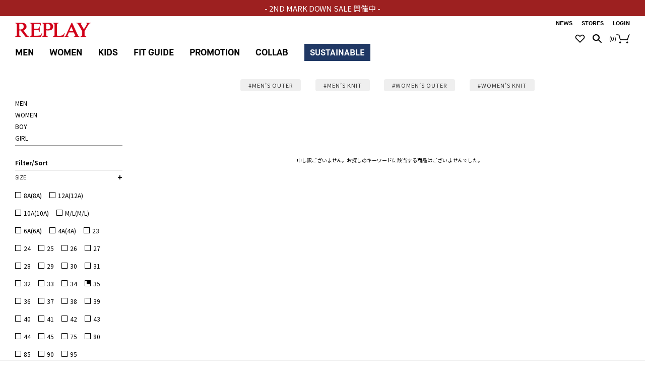

--- FILE ---
content_type: text/html; charset=UTF-8
request_url: https://replay-j.jp/item?size_search_group_id=61
body_size: 10406
content:




<!DOCTYPE html>
<html lang="ja" xmlns:og="http://ogp.me/ns#">
<head>
	<meta charset="UTF-8" />
	<meta http-equiv="content-type" content="text/html; charset=utf-8" />
	<meta http-equiv="Pragma" content="no-cache">
	<meta http-equiv="Cache-Control" content="no-cache">
	<meta http-equiv="Expires" content="-1">
		<meta name="robots" content="noindex">
		<title>全商品｜REPLAY リプレイ公式通販サイト</title>
<meta name="description" content="全商品｜イタリアのプレミアムデニムREPLAYの公式サイト。“イタリアンデザイン”“クラフトマンシップ”“革新”そして“上質”を哲学に、ヴィンテージの風合いと、古いものにはない新しさを兼ね備えている服を作り続けています。送料無料＆一部返品無料" />
<meta name="keywords" content="REPLAY,リプレイ,jeans,ジーンズ,denim,デニム" />
	<link rel="shortcut icon"  href="/assets/front/img/favicon/favicon.ico" />

		
	<meta http-equiv="Content-Style-Type" content="text/css" />
	<meta http-equiv="Content-Script-Type" content="text/javascript" />
					<meta name="viewport" content="width=1280">
		<meta name="format-detection" content="telephone=no" />

	<link rel='stylesheet' href='//fonts.googleapis.com/css?family=Oswald:400,300' type='text/css'>
	<link rel="preconnect" href="https://fonts.gstatic.com">
	<link href="https://fonts.googleapis.com/css2?family=Noto+Sans+JP:wght@400;500;700&display=swap" rel="stylesheet">
	<link rel="stylesheet" href="//maxcdn.bootstrapcdn.com/font-awesome/4.3.0/css/font-awesome.min.css">
		<link type="text/css" rel="stylesheet" href="https://replay-j.jp/assets/front/css/normalize.css?1618200542" />

		<link type="text/css" rel="stylesheet" href="https://replay-j.jp/assets/front/css/foundation.min.css?1618200532" />

		<link type="text/css" rel="stylesheet" href="https://replay-j.jp/assets/front/css/base.css?1618925538" />

		<link type="text/css" rel="stylesheet" href="https://replay-j.jp/assets/front/css/style.css?1763622379" />

		<link type="text/css" rel="stylesheet" href="https://replay-j.jp/assets/front/css/item.css?1763622378" />

		<link type="text/css" rel="stylesheet" href="https://replay-j.jp/assets/front/css/pure-drawer.css?1618200545" />

		<link type="text/css" rel="stylesheet" href="https://replay-j.jp/assets/front/css/fonts.css?1618200531" />

		<script type="text/javascript" src="https://replay-j.jp/assets/front/js/vendor/modernizr.js?1618200923"></script>

		<script type="text/javascript" src="https://replay-j.jp/assets/front/js/vendor/jquery.min.js?1618200922"></script>

		<link type="text/css" rel="stylesheet" href="https://cdnjs.cloudflare.com/ajax/libs/slick-carousel/1.9.0/slick.css" />

		<link type="text/css" rel="stylesheet" href="https://cdnjs.cloudflare.com/ajax/libs/slick-carousel/1.9.0/slick-theme.css" />

		<script type="text/javascript" src="https://replay-j.jp/assets/front/js/vendor/flexslider/jquery.flexslider-min.js?1618200925"></script>

		<script type="text/javascript" src="https://cdnjs.cloudflare.com/ajax/libs/slick-carousel/1.9.0/slick.min.js"></script>



	<!--[if lt IE 9]>
		<base href="<: c().config.static_url_base :>" target="_self">

			<script type="text/javascript" src="https://replay-j.jp/assets/front/js/vendor/html5shiv.js?1618200919"></script>

			<script type="text/javascript" src="https://replay-j.jp/assets/front/js/vendor/nwmatcher-1.2.5-min.js?1618200923"></script>

			<script type="text/javascript" src="https://replay-j.jp/assets/front/js/vendor/selectivizr-1.0.3b.js?1618200924"></script>

			<script type="text/javascript" src="https://replay-j.jp/assets/front/js/vendor/respond.min.js?1618200924"></script>

	<![endif]-->
		<script type="text/javascript" src="https://replay-j.jp/assets/front/js/script.js?1618200907"></script>


	<meta property="og:title" content="全商品｜REPLAY リプレイ公式通販サイト" />
	<meta property="og:type" content="website" />

	<meta property="og:url" content="https://replay-j.jp/item" />
	
	<meta property="og:image" content="" />
	<meta property="og:site_name" content="REPLAY リプレイ公式通販サイト" />
	<meta property="og:description" content="全商品｜イタリアのプレミアムデニムREPLAYの公式サイト。“イタリアンデザイン”“クラフトマンシップ”“革新”そして“上質”を哲学に、ヴィンテージの風合いと、古いものにはない新しさを兼ね備えている服を作り続けています。送料無料＆一部返品無料" />
	<meta name="twitter:card" content="summary" />

			<script type="text/javascript" src="https://replay-j.jp/assets/front/js/lib/jquery.cookie.js?1618200912"></script>

		<script type="text/javascript" src="https://replay-j.jp/assets/front/js/jquery.popup.js?1618200904"></script>

	
		<script type="text/javascript" src="https://replay-j.jp/assets/front/js/favorite.js?1653964613"></script>


			<script type="text/javascript" src="https://replay-j.jp/assets/front/js/measurement/measurement.js?1618200914"></script>

	<script type="text/javascript">
	document.addEventListener('DOMContentLoaded', function() {
		var customer_action = new CustomerAction("https://replay-j.jp/apis/customer/action/update.json");
		customer_action.update('site_access');
	});
</script>


	
			<script type="text/javascript" src="https://replay-j.jp/assets/front/js/mail_delivery/mail_delivery.js?1618200913"></script>

	<script type="text/javascript">
	document.addEventListener('DOMContentLoaded', function() {
		var mail_delivery_track = new MailDeliveryTrack("https://replay-j.jp/mail_delivery/apis/track/mail_click.json");
		mail_delivery_track.queue_token_key = 'mtk';
		mail_delivery_track.link_content_key = 'mtc';
		mail_delivery_track.mail_click();
	});

</script>



	
	<script type="text/javascript">

	var base_url		= 'https://replay-j.jp';
	var base_url_ssl	= 'https://replay-j.jp';
	var device_base_url = '/';
	var apis_url_base   = '/apis/';
	var login_cust_id   = '';
	var store_id		= '1';
	var store_name	  = 'REPLAY リプレイ公式通販サイト';
	var favorite_cookie = '';
			favorite_cookie = '/cookie';
		</script>

			<script type="text/javascript" src="https://replay-j.jp/assets/front/js/jquery.gtm_google_analytics_ec.js?1702279644"></script>

	
	<script type="text/javascript">
	// ログイン状態
	var ga_dimension1 = 'logout';

	
	$(function(){
		var google_analytics_ec = $(this).gtm_google_analytics_ec({'dimensions' : {'dimension1' : ga_dimension1}});
	});
	

	</script>

					
	<!-- Google Tag Manager -->
	<script>(function(w,d,s,l,i){w[l]=w[l]||[];w[l].push({'gtm.start': new Date().getTime(),event:'gtm.js'});var f=d.getElementsByTagName(s)[0], j=d.createElement(s),dl=l!='dataLayer'?'&l='+l:'';j.async=true;j.src= 'https://www.googletagmanager.com/gtm.js?id='+i+dl;f.parentNode.insertBefore(j,f);})(window,document,'script','dataLayer','GTM-P39RF2T');</script>
	<!-- End Google Tag Manager -->

			<link type="text/css" rel="stylesheet" href="https://replay-j.jp/assets/front/css/item_list.css?1763622378" />

	<script>
		let numberOfItems = 0;
		let rows = 0;
		const totalRows = 0;
	</script>
		<script type="text/javascript" src="https://replay-j.jp/assets/front/js/vendor/jquery.jscroll.min.js?1618200921"></script>

		<script type="text/javascript" src="https://replay-j.jp/assets/front/js/item_list.js?1709868144"></script>

	



<!-- ヘッダースクロール対応 -->
<script type="text/javascript">
$(function(){
	var pos = 0;
	var header = $('#contHead');
	$(window).on('scroll', function(){
		var window_size = $(window).width();
		if(window_size > 767){

			// scrollTopがマイナスのとき、0にする：safari用
			var scroll_amount = $(this).scrollTop()
			if(scroll_amount < 0) {
				scroll_amount = 0;
			}

			if(scroll_amount <= pos ){
				if($(this).width() > 750){
					//上スクロール時ヘッダー表示
					header.css('top','0');
					header.addClass("headerScroll");
				}
			}else{
				//下スクロール時ヘッダー非表示
				header.css('top','-150px');
			}
			pos = scroll_amount;
		}else{
			header.hide();
		}
	});
});

// トップまでスクロールした時、背景を透明に（promotion）
$(function(){
	var header = $('#contHead');
	$(window).on('scroll', function(){
		if($(this).scrollTop() <= 0 ){
			header.removeClass("headerScroll");
		}else{
					}
	});
});

</script>
<script type="text/javascript">
$(function(){
	//ヘッダーメニュー表示位置調整 centerからleft
	$('.mainMenuItem').mouseover(function(e){
		var left = $(this).position().left;
		$('#qm_'+$(this).attr('parent_name')).css('left', (left)+"px");
	});
});
</script>

<script type="text/javascript">
$(function(){
	// スマホ版ハンバーガーメニュー
	$('#js-navbar').click(function(){
		var element = document.getElementById("navbar-header");
		$('#js-navbar').hide();
		$('#navbar-menu-collapse').animate(
			{ 'marginLeft': '100vw', opacity: 1 }
		);
		$('#navbar-menu-collapse').stop().animate({ 'marginLeft': '100vw', opacity: 1 }, 400, function() {
			$('#navbar-header').css('top', '30px');
			$('#navbar-header').css('position', 'fixed');
		});

		$('.navbar-actions').hide();
		$('.navbar-restore-navburger').show();
	});

	$('.navbar-restore-navburger').click(function(){
		var element = document.getElementById("navbar-header");
		element.style.position = 'relative';
		$('#js-navbar').show();
		$('#navbar-menu-collapse').animate(
			{ "marginLeft": "0", opacity: 0 }
		);
		$('.search-box').css('margin-top', '');
		$('.navbar-actions').show();
		$('.navbar-restore-navburger').hide();
	});

	$('.dropdown').click(function(){
		if ($(this).find('.dropdown-menu').css('display') == 'none') {
			$('.dropdown-menu').hide();
			$(this).find('.dropdown-menu').show();
			$(this).find('.under_arrow').hide();
			$(this).find('.over_arrow').show();
		} else {
			$('.dropdown-menu').hide();
			$(this).find('.under_arrow').show();
			$(this).find('.over_arrow').hide();
		}
	});

	// PC版プルダウンメニュー
	//Contents
	$('#contents_orver').hover(function(){
		$('#qm_Contents').fadeIn('fast');
	},function(){
		$('#qm_Contents').fadeOut('fast');
	});

	$('.favotite_icon').hover(function(){
		$('#qm_favo').fadeIn('fast');
	},function(){
		$('#qm_favo').fadeOut('fast');
	});

	$('.GDcontainer').hover(function(){
		$(this).find('.quickMenu').fadeIn('fast');
	},function(){
		$(this).find('.quickMenu').fadeOut('fast');
	});
});
</script>

<script>
$(function(){
	$("#menuBtn").on("click", function() {
		$(".sp-overlay").fadeToggle();
		$(this).toggleClass("active");
	});
});
</script>
<script>
$(function(){
	$("#searchBtn").on("click", function() {
		$(".search-box").toggleClass("active");
		$(this).toggleClass("active");
		if ($(".search-box").hasClass("active")) {
			$("#freeword_sp").focus();
		} else {
			$("#freeword_sp").blur();
		}
	});
		$("#div_lente").on("click", function() {
		$(".search").addClass("active");
		$("#contHead").addClass("headerModal");
		$("#contHead").css('background-color','');
		$("#freeword_pc").focus();
	});
	$("#js-close_search").on("click", function() {
		$(".search").removeClass("active");
		$("#contHead").removeClass("headerModal");
	});
	});
</script>
		<script type="application/ld+json">
	{
		"@context": "https://schema.org",
		"@type": "BreadcrumbList",
		"itemListElement":
		[
						{
				"@type": "ListItem",
				"position": 1,
				"item":
				{
					"@id": "https://replay-j.jp",
					"name": "HOME"
				}
			}
					]
	}
</script>
<script src="/b/d/js.e39243c1.js"></script></head>
<body>
	<button id="top-button"><div class="arrow_up3"></div></button>
<!-- Google Tag Manager (noscript) -->
<noscript>
	<iframe src="https://www.googletagmanager.com/ns.html?id=GTM-P39RF2T" height="0" width="0" style="display:none;visibility:hidden"></iframe>
</noscript>
<!-- End Google Tag Manager (noscript) -->

<!-- header -->


		
				<link type="text/css" rel="stylesheet" href="https://replay-j.jp/assets/front/css/hamburger.css?1720519329" />

	<script type="text/javascript" src="https://replay-j.jp/assets/front/js/hamburger.js?1720519330"></script>

<div class="sp-only">
			<div class="c-header-news-slider top_bnr" style="position: fixed; top: 0;">
			<a href="/item?sex_id=2&category_id=2&goods_status_id=2">- 2ND MARK DOWN SALE 開催中 - </a>
		</div>
		<div id="navbar-header" style="width: 100%!important;">
		<div id="hamburger" class="col-xs-4 navbar-left-column">
			<div id="js-navbar" class="navbar-toggle">
				<span class="sr-only">Toggle navigation</span>
				<span class="icon-bar"></span>
				<span class="icon-bar"></span>
				<span class="icon-bar"></span>
			</div>
		</div>

		<div class="col-xs-4 navbar-center-column">
			<div class="text-center">
				<a class="navbar-brand-name text-hide" href="https://replay-j.jp/">Replay</a>
			</div>
		</div>

				<div class="col-xs-4 navbar-right-column">
			<div class="pull-right navbar-actions">
				<a class="basket-toggle navbar-icons" href="https://replay-j.jp/cart">
					<div class="spr-common_cart"></div>
				</a>
				<div class="basket-quantity">
					<span class="count">(</span>
					<span id="header_cart_count_sp" class="count">0</span>
					<span class="count">)</span>
				</div>
				<div id="searchBtn" class="search-toggle navbar-icons">
					<div class="spr-common_search"></div>
				</div>
				<a class="favorite-toggle navbar-icons" href="https://replay-j.jp/favorite">
					<div class="spr-common_favorite"></div>
				</a>
			</div>
			<div id="close-menu" class="pull-right navbar-restore-navburger">
				<div class="btn-restore-navburger navbar-icons">
					<div class="spr-common_close"></div>
				</div>
			</div>
		</div>
	</div>
	<div id="search-box" class="search-box ">
		<form action="https://replay-j.jp/item" method="get" class="search-box-form" accept-charset="utf-8">						<input id="freeword_sp" class="freeword" placeholder="何かお探しですか？" name="freeword" value="" type="text" />
			<input class="submit" name="search" value="SEARCH" type="submit" id="form_search" />
		</form>	</div>

	<div id="navbar-menu-collapse" style="display: block; opacity: 0; width: 80%;">
		<ul class="nav navbar-nav">
			<li class="dropdown">
									<a class="mainMenuItem text-uppercase" href="https://replay-j.jp/member">LOGIN</a>
							</li>
		</ul>

				<ul class="nav navbar-nav">
			<li class="dropdown">
				<a href="#" class="mainMenuItem text-uppercase" role="button" data-toggle="dropdown" aria-expanded="false">MEN<div class="under_arrow"></div><div class="over_arrow" style="display: none;"></div></a>
				<ul class="dropdown-menu" role="menu">
<li><a class="text-uppercase" style="color: #de1f2c;" href="/item?sex_id=2&category_id=2&goods_status_id=2">SALE</a></li>
<li><a class="text-uppercase" href="/item?sex_id=2&category_id=16">プロジェクト</a></li>
<li><a class="text-uppercase" href="/item?sex_id=2&category_id=106">9ZERO1</a></li>
<li><a class="text-uppercase" href="/item?sex_id=2&category_id=17">ハイパーフレックス</a></li>
<li><a class="text-uppercase" href="/item?sex_id=2&category_id=104">サスティナブル</a></li>
<li><a class="text-uppercase" href="/item?sex_id=2&category_id=20">アウター</a></li>
<li><a class="text-uppercase" href="/item?sex_id=2&category_id=21">ニット</a></li>
<li><a class="text-uppercase" href="/item?sex_id=2&category_id=18">ジーンズ</a></li>
<li><a class="text-uppercase" href="/item?sex_id=2&category_id=19">パンツ</a></li>
<li><a class="text-uppercase" href="/item?sex_id=2&category_id=22">スウェット</a></li>
<li><a class="text-uppercase" href="/item?sex_id=2&category_id=24">シャツ</a></li>
<li><a class="text-uppercase" href="/item?sex_id=2&category_id=23">Ｔシャツ</a></li>
<li><a class="text-uppercase" href="/item?sex_id=2&category_id=25">ショーツ</a></li>
<li><a class="text-uppercase" href="/item?sex_id=2&category_id=27">アクセサリー</a></li>
<li><a class="text-uppercase" href="/item?sex_id=2&category_id=26">シューズ</a></li>
</ul>
			</li>
		</ul>

				<ul class="nav navbar-nav">
			<li class="dropdown">
				<a href="#" class="mainMenuItem  current0_48 text-uppercase" role="button" data-toggle="dropdown" aria-expanded="false">WOMEN<div class="under_arrow"></div><div class="over_arrow" style="display: none;"></div></a>
				<ul class="dropdown-menu" role="menu">	
<li><a class="text-uppercase" style="color: #de1f2c;" href="/item?sex_id=1&category_id=1&goods_status_id=2">SALE</a></li>	
<li><a class="text-uppercase" href="/item?sex_id=1&category_id=3">プロジェクト</a></li>
<li><a class="text-uppercase" href="/item?sex_id=1&category_id=107">9ZERO1</a></li>
<li><a class="text-uppercase" href="/item?sex_id=1&category_id=42">サルトリアーレ</a></li>
<li><a class="text-uppercase" href="/item?sex_id=1&category_id=105">サスティナブル</a></li>
<li><a class="text-uppercase" href="/item?sex_id=1&category_id=7">アウター</a></li>
<li><a class="text-uppercase" href="/item?sex_id=1&category_id=8">ニット</a></li>
<li><a class="text-uppercase" href="/item?sex_id=1&category_id=5">ジーンズ</a></li>
<li><a class="text-uppercase" href="/item?sex_id=1&category_id=6">パンツ</a></li>
<li><a class="text-uppercase" href="/item?sex_id=1&category_id=9">スウェット</a></li>
<li><a class="text-uppercase" href="/item?sex_id=1&category_id=12">シャツ</a></li>
<li><a class="text-uppercase" href="/item?sex_id=1&category_id=10">ドレス＆スカート</a></li>
<li><a class="text-uppercase" href="/item?sex_id=1&category_id=13">ショーツ</a></li>
<li><a class="text-uppercase" href="/item?sex_id=1&category_id=11">Ｔシャツ</a></li>
<li><a class="text-uppercase" href="/item?sex_id=1&category_id=15">アクセサリー</a></li>
<li><a class="text-uppercase" href="/item?sex_id=1&category_id=14">シューズ</a></li>
</ul>

			</li>
		</ul>

				<ul class="nav navbar-nav">
			<li class="dropdown">
				<a href="#" class="mainMenuItem  current0_48 text-uppercase" role="button" data-toggle="dropdown" aria-expanded="false">KIDS<div class="under_arrow"></div><div class="over_arrow" style="display: none;"></div></a>
				<ul class="dropdown-menu" role="menu"> 
<li><a class="text-uppercase" href="/item?category_id=69">BOY</a></li>
<li><a class="text-uppercase" href="/item?category_id=70">GIRL</a></li>
</ul>
			</li>
		</ul>

				<ul class="nav navbar-nav">
			<li class="dropdown">
				<a href="#" class="mainMenuItem text-uppercase" data-toggle="dropdown" role="button" aria-expanded="false">FIT GUIDE<div class="under_arrow"></div><div class="over_arrow" style="display: none;"></div></a>
				<ul class="dropdown-menu" role="menu">
					<li><a href="https://replay-j.jp/fit-guide/men">MEN　FIT GUIDE</a></li>
					<li><a href="https://replay-j.jp/fit-guide/women">WOMEN　FIT GUIDE</a></li>
				</ul>
			</li>
		</ul>

		
				<ul class="nav navbar-nav">
			<li class="dropdown">
				<a href="#" class="mainMenuItem text-uppercase" data-toggle="dropdown" role="button" aria-expanded="false">PROMOTION<div class="under_arrow"></div><div class="over_arrow" style="display: none;"></div></a>
				<ul class="dropdown-menu" role="menu">
					<li><a href="https://replay-j.jp/promotion?category=lookbook">LOOK BOOK</a></li>
					<li><a href="https://replay-j.jp/promotion?category=feature">FEATURE</a></li>
					<li><a href="https://replay-j.jp/promotion?category=movie">MOVIE</a></li>
				</ul>
			</li>
		</ul>

				<ul class="nav navbar-nav">
			<li class="dropdown">
				<a href="#" class="mainMenuItem text-uppercase" data-toggle="dropdown" role="button" aria-expanded="false">Collab<div class="under_arrow"></div><div class="over_arrow" style="display: none;"></div></a>
				<ul class="dropdown-menu" role="menu">
					<li><a href="https://replay-j.jp/catalog?division=103">BRIC'S</a></li>
					<li><a href="https://replay-j.jp/catalog?division=102">MONTE-CARLO</a></li>
					<li><a href="https://replay-j.jp/catalog?division=101">MARTIN GARRIX</a></li>
				</ul>
			</li>
		</ul>

				<ul class="nav navbar-nav">
			<li class="dropdown">
				<a href="#" class="mainMenuItem text-uppercase" data-toggle="dropdown" role="button" aria-expanded="false">SUSTAINABLE<div class="under_arrow"></div><div class="over_arrow" style="display: none;"></div></a>
				<ul class="dropdown-menu" role="menu">
					<li><a href="https://replay-j.jp/item?sex_id=2&category_id=104">MEN</a></li>
					<li><a href="https://replay-j.jp/item?sex_id=1&category_id=105">WOMEN</a></li>
				</ul>
			</li>
		</ul>

		<ul class="nav navbar-nav">
			<li class="dropdown">
								<a href="https://replay-j.jp/news">News</a>
			<li>
		</ul>

		<ul class="nav navbar-nav">
			<li class="dropdown">
				<a class="mainMenuItem text-uppercase singleLink" href="https://replay-j.jp/stores">STORES</a>
			</li>
		</ul>

		<ul class="nav navbar-nav">
			<li class="dropdown">
				<a class="mainMenuItem text-uppercase" href="https://replay-j.jp/guide">GUIDE</a>
			</li>
		</ul>

		<ul class="nav navbar-nav">
			<li class="dropdown">
				<a class="mainMenuItem text-uppercase" href="https://replay-j.jp/about">ABOUT</a>
			</li>
		</ul>

		<ul class="nav navbar-nav">
			<li class="dropdown">
				<a href="https://replay-j.jp/guide#contact" class="mainMenuItem text-uppercase" data-toggle="dropdown" role="button" aria-expanded="false">CONTACT US</a>
			</li>
		</ul>
		<ul class="nav navbar-nav">
			<li class="dropdown" style="height:7.39vh;">

			</li>
		</ul>
	</div>
	<div class="overlay" id="overlay"></div>
		<div id="find_tabs" class="find_tabs_sp">
		<ul>
<li class="hot-word"><a href="/item?sex_id=2&category_id=20&utm_source=FIND&utm_medium=click_MEN’S OUTER&utm_campaign=catchphrase">#MEN’S OUTER</a></li>
<li class="hot-word"><a href="/item?sex_id=2&category_id=21&utm_source=FIND&utm_medium=click_MEN’S KNIT&utm_campaign=catchphrase">#MEN’S KNIT</a></li>
<li class="hot-word"><a href="/item?sex_id=1&category_id=7&utm_source=FIND&utm_medium=click_WOMEN’S OUTER&utm_campaign=catchphrase">#WOMEN’S OUTER</a></li>
<li class="hot-word"><a href="/item?sex_id=1&category_id=8&utm_source=FIND&utm_medium=click_WOMEN’S KNIT&utm_campaign=catchphrase">#WOMEN’S KNIT</a></li>
</ul>


	</div>
	</div>
		<div class="c-header-news-slider pc_top_bnr top_bnr" style="position: fixed; top: 0;">
		<a href="/item?sex_id=2&category_id=2&goods_status_id=2">- 2ND MARK DOWN SALE 開催中 - </a>
	</div>
<div id="contHead" class="pc-only" style="padding: 20px 0px 4px 30px;">
			<div id="find_tabs" class="find-tabs-wrap">
			<ul>
<li class="hot-word"><a href="/item?sex_id=2&category_id=20&utm_source=FIND&utm_medium=click_MEN’S OUTER&utm_campaign=catchphrase">#MEN’S OUTER</a></li>
<li class="hot-word"><a href="/item?sex_id=2&category_id=21&utm_source=FIND&utm_medium=click_MEN’S KNIT&utm_campaign=catchphrase">#MEN’S KNIT</a></li>
<li class="hot-word"><a href="/item?sex_id=1&category_id=7&utm_source=FIND&utm_medium=click_WOMEN’S OUTER&utm_campaign=catchphrase">#WOMEN’S OUTER</a></li>
<li class="hot-word"><a href="/item?sex_id=1&category_id=8&utm_source=FIND&utm_medium=click_WOMEN’S KNIT&utm_campaign=catchphrase">#WOMEN’S KNIT</a></li>
</ul>


		</div>
		<div class="col-xs-1 header_logo">
		<a href="/" class="itemOnly">
			<img id="homeLogo" loading="lazy" src="https://replay-j.jp/assets/front/img/header_logo.png?1618200579" alt="" />
		</a>
	</div>
	<div class="col-xs-11">
		<div>
		<div id="funzMenu">
				<div id="funzMenuContainer" class="contBold">
					<div id="funzMenuWrapper">
						<div id ="contents_orver" class="funzMenuItem">
														<a href="https://replay-j.jp/news">NEWS</a>
						</div>
						<div class="funzMenuItem"><a href="https://replay-j.jp/stores">STORES</a></div>
													<div class="funzMenuItem"><a href="https://replay-j.jp/member">LOGIN</a></div>
											</div>
				</div>
			</div>

						<div id="iconeDiv">
				<div class="cart-info-container">
					<div class="favotite_icon">
						<a href="https://replay-j.jp/favorite">
							<div id="div_favorite"></div>
						</a>
						<div id="qm_favo" class="" linkto="">
							<a href="https://replay-j.jp/favorite">お気に入りリスト</a>
						</div>
					</div>
					<div id="div_lente"></div>
						<span class="count">(</span>
						<span id="header_cart_count" class="count">0</span>
						<span class="count">)</span>
					<a href="https://replay-j.jp/cart">
						<div id="widget-but-ucart"></div>
					</a>
				</div>
			</div>

						<div id="mainMenu" >
				<div class="contBold">
					<div class="section-link-container">
												<div class="GDcontainer">
							<a class="mainMenuItem
														" parent_name="Men" href="https://replay-j.jp/item?sex_id=2">MEN</a>
							<div id="qm_Men" class="quickMenu">
								<div>
									<div id="qm_cont_Men" class="containerQM">
										<ul>
<li><a style="color: #de1f2c;" href="/item?sex_id=2&category_id=2&goods_status_id=2">SALE</a></li>
<li><a href="/item?sex_id=2&category_id=16">プロジェクト</a></li>
<li><a href="/item?sex_id=2&category_id=106">9ZERO1</a></li>
<li><a href="/item?sex_id=2&category_id=17">ハイパーフレックス</a></li>
<li><a href="/item?sex_id=2&category_id=104">サスティナブル</a></li>
<li><a href="#">-</a></li>
<li><a href="/item?sex_id=2&category_id=20">アウター</a></li>
<li><a href="/item?sex_id=2&category_id=21">ニット</a></li>
<li><a href="/item?sex_id=2&category_id=18">ジーンズ</a></li>
<li><a href="/item?sex_id=2&category_id=19">パンツ</a></li>
<li><a href="/item?sex_id=2&category_id=22">スウェット</a></li>
<li><a href="/item?sex_id=2&category_id=24">シャツ</a></li>
<li><a href="/item?sex_id=2&category_id=23">Ｔシャツ</a></li>
<li><a href="/item?sex_id=2&category_id=25">ショーツ</a></li>
<li><a href="/item?sex_id=2&category_id=26">シューズ</a></li>
<li><a href="/item?sex_id=2&category_id=27">アクセサリー</a></li>
</ul>
									</div>
								</div>
							</div>
						</div>

												<div class="GDcontainer">
							<a class="mainMenuItem
														" parent_name="Women" href="https://replay-j.jp/item?sex_id=1">WOMEN</a>
							<div id="qm_Women" class="quickMenu">
								<div>
									<div id="qm_cont_Women" class="containerQM">
										<ul>
<li><a style="color: #de1f2c;" href="/item?sex_id=1&category_id=1&goods_status_id=2">SALE</a></li>
<li><a href="/item?sex_id=1&category_id=3">プロジェクト</a></li>
<li><a href="/item?sex_id=1&category_id=107">9ZERO1</a></li>
<li><a href="/item?sex_id=1&category_id=4">ハイパーフレックス</a></li>
<li><a href="/item?sex_id=1&category_id=105">サスティナブル</a></li>
<li><a href="#">-</a></li>
<li><a href="/item?sex_id=1&category_id=7">アウター</a></li>
<li><a href="/item?sex_id=1&category_id=8">ニット</a></li>
<li><a href="/item?sex_id=1&category_id=5">ジーンズ</a></li>
<li><a href="/item?sex_id=1&category_id=6">パンツ</a></li>
<li><a href="/item?sex_id=1&category_id=9">スウェット</a></li>
<li><a href="/item?sex_id=1&category_id=12">シャツ</a></li>
<li><a href="/item?sex_id=1&category_id=10">ドレス＆スカート</a></li>
<li><a href="/item?sex_id=1&category_id=11">Ｔシャツ</a></li>
<li><a href="/item?sex_id=1&category_id=14">シューズ</a></li>
<li><a href="/item?sex_id=1&category_id=64">オールインワン</a></li>
<li><a href="/item?sex_id=1&category_id=13">ショーツ</a></li>
<li><a href="/item?sex_id=1&category_id=15">アクセサリー</a></li>
</ul>
									</div>
								</div>
							</div>
						</div>

												<div class="GDcontainer">
							<a class="mainMenuItem
														" parent_name="kids" href="https://replay-j.jp/item?category_ids=69,70">KIDS</a>
						</div>

												<div class="GDcontainer">
							<a class="mainMenuItem
														" parent_name="fit_guide" href="https://replay-j.jp/fit-guide">FIT GUIDE</a>
						</div>

						
												<div class="GDcontainer">
							<a class="mainMenuItem" parent_name="PROMOTION">PROMOTION</a>
							<div id="qm_PROMOTION" class="quickMenu">
								<div>
									<div id="qm_cont_PROMOTION" class="containerQM">
										<ul>
											<li><a href="https://replay-j.jp/promotion?category=lookbook">LOOK BOOK</a></li>
											<li><a href="https://replay-j.jp/promotion?category=feature">FEAUTURE</a></li>
											<li><a href="https://replay-j.jp/promotion?category=movie">MOVIE</a></li>
										</ul>
									</div>
								</div>
							</div>
						</div>

												<div class="GDcontainer">
							<a id="navCollab" class="mainMenuItem collab" parent_name="navCollab" href="#" rel="qm_collab">COLLAB</a>
							<div id="qm_navCollab" class="quickMenu popover-collab fade bottom in" role="tooltip">
								<div class="popover-collab-content">
									<div class="cmsWrapper" id="Collab-MainBodyTop" data-content-name="Collab - Main Body Top">
										<ul class="qmList contNormal">
											<li><a href="https://replay-j.jp/catalog?division=103">BRIC'S</a></li>
											<li><a href="https://replay-j.jp/catalog?division=102">MONTE-CARLO</a></li>
											<li><a href="https://replay-j.jp/catalog?division=101">MARTIN GARRIX</a></li>
										</ul>
									</div>
								</div>
							</div>
						</div>

												<div class="GDcontainer">
							<a class="mainMenuItem sustinable" parent_name="SUSTINABLE"><span>SUSTAINABLE</span></a>
							<div id="qm_SUSTINABLE" class="quickMenu">
								<div>
									<div id="qm_cont_SUSTINABLE" class="containerQM">
										<ul>
											<li><a href="https://replay-j.jp/item?sex_id=2&category_id=104">MEN</a></li>
											<li><a href="https://replay-j.jp/item?sex_id=1&category_id=105">WOMEN</a></li>
										</ul>
									</div>
								</div>
							</div>
						</div>
					</div>
				</div>
			</div>
		</div>
	</div>
</div>

<script type="text/javascript">
	$(function(){
		const pc_bnr = document.querySelector(".pc_top_bnr");
		var window_size = $(window).width();
		if(window_size < 750){
			pc_bnr.style.display = "none";
		}
	});
</script>	<div class="search">
		<form action="https://replay-j.jp/item" method="get" class="search-form" accept-charset="utf-8">						<input id="freeword_pc" class="freeword" placeholder="何かお探しですか？" autocomplete="off" name="freeword" value="" type="text" />
			<input class="submit" name="search" value="SEARCH" type="submit" id="form_search" />
			<div id="js-close_search" class="search_close_button">X</div>
		</form>	</div>
	<script type="text/javascript">
		$(function(){
			$('.c-header-news-slider').slick({
				autoplay: true,
				infinite: true,
				arrows: false,
				slidesToShow: 1,
				slidesToScroll: 1,
				autoplaySpeed: 5000,
			});
		});
	</script>
<!-- header -->


		<div id="goods_quick_view" class="reveal-modal" data-reveal=""></div>

				
<div class="row">
				<div class="small-12 columns">
			<div class="mainContents">
				<div class="mainContentsR">
									<div class="categoryName">
																		
					</div>
					<div class="mainContentsRContent">
																								<div class="mainContentsL sp-content">
							<dl class="search-acmenu">
								<dt>FILTER/SORT</dt>
								<dd>
									<div class="conditions-wrapper narrowDown">
																																								<div class="clearfix panel-default">
											
																																																																																																																												</div>
																																																														<p class="mform-checkbox">
												<a href="https://replay-j.jp/item">REMOVE ALL</a>
											</p>
																																<p class="mform-checkbox">
													<a href="https://replay-j.jp/item?size_search_group_id=61" class="jsFiltering" data-filtering-target-name="size_search_group_id" data-filtering-target-value="61" data-is-submit="true" data-is-checked="true">
														LENGTH: 35
													</a>
												</p>
																														<div class="searchArea narrowDown">
											<div class="searchItem conditions">
																																																<div class="arrowWrapper">
													<div class="arrow"></div>
												</div>
												<a class="open_select" href="javascript:void(0)">並び替え:</a>
												<ul class="order_by">
																																										<li class=""><a href="https://replay-j.jp/item?order_by=9999" class="jsFiltering" data-filtering-target-name="order_by" data-filtering-target-value="9999" data-is-submit="true" data-is-checked="false">Most popular</a></li>
																																																								<li class=""><a href="https://replay-j.jp/item?order_by=7777" class="jsFiltering" data-filtering-target-name="order_by" data-filtering-target-value="7777" data-is-submit="true" data-is-checked="false">Most favorites</a></li>
																																																								<li class=""><a href="https://replay-j.jp/item?order_by=6666" class="jsFiltering" data-filtering-target-name="order_by" data-filtering-target-value="6666" data-is-submit="true" data-is-checked="false">Exclusive</a></li>
																																																								<li class=""><a href="https://replay-j.jp/item?order_by=2" class="jsFiltering" data-filtering-target-name="order_by" data-filtering-target-value="2" data-is-submit="true" data-is-checked="false">Price - From lowest</a></li>
																																																								<li class=""><a href="https://replay-j.jp/item?order_by=3" class="jsFiltering" data-filtering-target-name="order_by" data-filtering-target-value="3" data-is-submit="true" data-is-checked="false">Price - From highest</a></li>
																																							</ul>
											</div>
										</div>
									</div>
								</dd>
							</dl>
						</div>
						
													<div class="row">
								<div class="small-12 columns">
									<p class="itemListNoItem">
										申し訳ございません。お探しのキーワードに該当する商品はございませんでした。
									</p>
								</div>
							</div>
											</div>
				</div>


																<div class="mainContentsL pc-content">
					<div class="sideMenu">
						<p class="categoryTitle">
							
															
													</p>
																		<div class="categoryMenu">
							<ul class="automatedCategory">
								
																																									<li>
									<a  href="https://replay-j.jp/item?category_id=2">
										MEN
									</a>
																																												</li>
																																																									<li>
									<a  href="https://replay-j.jp/item?category_id=1">
										WOMEN
									</a>
																																												</li>
																																																									<li>
									<a  href="https://replay-j.jp/item?category_id=69">
										BOY
									</a>
																																												</li>
																																																									<li>
									<a  href="https://replay-j.jp/item?category_id=70">
										GIRL
									</a>
																																												</li>
																															</ul>
						</div>
																		<div class="refList">
							<p class="refStart">Filter/Sort</p>
														<p class="filtervoice collapsed">SIZE</p>
							<div class="searchArea">
								<div class="searchItem conditions" >
									<ul class="size_search_group_id">
																					<li class=""><a href="https://replay-j.jp/item?size_search_group_id=102" class="jsFiltering" data-filtering-target-name="size_search_group_id" data-filtering-target-value="102" data-is-submit="true" data-is-checked="false">8A(8A)</a></li>
																					<li class=""><a href="https://replay-j.jp/item?size_search_group_id=104" class="jsFiltering" data-filtering-target-name="size_search_group_id" data-filtering-target-value="104" data-is-submit="true" data-is-checked="false">12A(12A)</a></li>
																					<li class=""><a href="https://replay-j.jp/item?size_search_group_id=103" class="jsFiltering" data-filtering-target-name="size_search_group_id" data-filtering-target-value="103" data-is-submit="true" data-is-checked="false">10A(10A)</a></li>
																					<li class=""><a href="https://replay-j.jp/item?size_search_group_id=93" class="jsFiltering" data-filtering-target-name="size_search_group_id" data-filtering-target-value="93" data-is-submit="true" data-is-checked="false">M/L(M/L)</a></li>
																					<li class=""><a href="https://replay-j.jp/item?size_search_group_id=101" class="jsFiltering" data-filtering-target-name="size_search_group_id" data-filtering-target-value="101" data-is-submit="true" data-is-checked="false">6A(6A)</a></li>
																					<li class=""><a href="https://replay-j.jp/item?size_search_group_id=100" class="jsFiltering" data-filtering-target-name="size_search_group_id" data-filtering-target-value="100" data-is-submit="true" data-is-checked="false">4A(4A)</a></li>
																					<li class=""><a href="https://replay-j.jp/item?size_search_group_id=60" class="jsFiltering" data-filtering-target-name="size_search_group_id" data-filtering-target-value="60" data-is-submit="true" data-is-checked="false">23</a></li>
																					<li class=""><a href="https://replay-j.jp/item?size_search_group_id=24" class="jsFiltering" data-filtering-target-name="size_search_group_id" data-filtering-target-value="24" data-is-submit="true" data-is-checked="false">24</a></li>
																					<li class=""><a href="https://replay-j.jp/item?size_search_group_id=33" class="jsFiltering" data-filtering-target-name="size_search_group_id" data-filtering-target-value="33" data-is-submit="true" data-is-checked="false">25</a></li>
																					<li class=""><a href="https://replay-j.jp/item?size_search_group_id=34" class="jsFiltering" data-filtering-target-name="size_search_group_id" data-filtering-target-value="34" data-is-submit="true" data-is-checked="false">26</a></li>
																					<li class=""><a href="https://replay-j.jp/item?size_search_group_id=35" class="jsFiltering" data-filtering-target-name="size_search_group_id" data-filtering-target-value="35" data-is-submit="true" data-is-checked="false">27</a></li>
																					<li class=""><a href="https://replay-j.jp/item?size_search_group_id=1" class="jsFiltering" data-filtering-target-name="size_search_group_id" data-filtering-target-value="1" data-is-submit="true" data-is-checked="false">28</a></li>
																					<li class=""><a href="https://replay-j.jp/item?size_search_group_id=2" class="jsFiltering" data-filtering-target-name="size_search_group_id" data-filtering-target-value="2" data-is-submit="true" data-is-checked="false">29</a></li>
																					<li class=""><a href="https://replay-j.jp/item?size_search_group_id=3" class="jsFiltering" data-filtering-target-name="size_search_group_id" data-filtering-target-value="3" data-is-submit="true" data-is-checked="false">30</a></li>
																					<li class=""><a href="https://replay-j.jp/item?size_search_group_id=4" class="jsFiltering" data-filtering-target-name="size_search_group_id" data-filtering-target-value="4" data-is-submit="true" data-is-checked="false">31</a></li>
																					<li class=""><a href="https://replay-j.jp/item?size_search_group_id=5" class="jsFiltering" data-filtering-target-name="size_search_group_id" data-filtering-target-value="5" data-is-submit="true" data-is-checked="false">32</a></li>
																					<li class=""><a href="https://replay-j.jp/item?size_search_group_id=6" class="jsFiltering" data-filtering-target-name="size_search_group_id" data-filtering-target-value="6" data-is-submit="true" data-is-checked="false">33</a></li>
																					<li class=""><a href="https://replay-j.jp/item?size_search_group_id=25" class="jsFiltering" data-filtering-target-name="size_search_group_id" data-filtering-target-value="25" data-is-submit="true" data-is-checked="false">34</a></li>
																					<li class="active"><a href="https://replay-j.jp/item?size_search_group_id=61" class="jsFiltering" data-filtering-target-name="size_search_group_id" data-filtering-target-value="61" data-is-submit="true" data-is-checked="true">35</a></li>
																					<li class=""><a href="https://replay-j.jp/item?size_search_group_id=17" class="jsFiltering" data-filtering-target-name="size_search_group_id" data-filtering-target-value="17" data-is-submit="true" data-is-checked="false">36</a></li>
																					<li class=""><a href="https://replay-j.jp/item?size_search_group_id=18" class="jsFiltering" data-filtering-target-name="size_search_group_id" data-filtering-target-value="18" data-is-submit="true" data-is-checked="false">37</a></li>
																					<li class=""><a href="https://replay-j.jp/item?size_search_group_id=19" class="jsFiltering" data-filtering-target-name="size_search_group_id" data-filtering-target-value="19" data-is-submit="true" data-is-checked="false">38</a></li>
																					<li class=""><a href="https://replay-j.jp/item?size_search_group_id=62" class="jsFiltering" data-filtering-target-name="size_search_group_id" data-filtering-target-value="62" data-is-submit="true" data-is-checked="false">39</a></li>
																					<li class=""><a href="https://replay-j.jp/item?size_search_group_id=14" class="jsFiltering" data-filtering-target-name="size_search_group_id" data-filtering-target-value="14" data-is-submit="true" data-is-checked="false">40</a></li>
																					<li class=""><a href="https://replay-j.jp/item?size_search_group_id=15" class="jsFiltering" data-filtering-target-name="size_search_group_id" data-filtering-target-value="15" data-is-submit="true" data-is-checked="false">41</a></li>
																					<li class=""><a href="https://replay-j.jp/item?size_search_group_id=16" class="jsFiltering" data-filtering-target-name="size_search_group_id" data-filtering-target-value="16" data-is-submit="true" data-is-checked="false">42</a></li>
																					<li class=""><a href="https://replay-j.jp/item?size_search_group_id=12" class="jsFiltering" data-filtering-target-name="size_search_group_id" data-filtering-target-value="12" data-is-submit="true" data-is-checked="false">43</a></li>
																					<li class=""><a href="https://replay-j.jp/item?size_search_group_id=13" class="jsFiltering" data-filtering-target-name="size_search_group_id" data-filtering-target-value="13" data-is-submit="true" data-is-checked="false">44</a></li>
																					<li class=""><a href="https://replay-j.jp/item?size_search_group_id=73" class="jsFiltering" data-filtering-target-name="size_search_group_id" data-filtering-target-value="73" data-is-submit="true" data-is-checked="false">45</a></li>
																					<li class=""><a href="https://replay-j.jp/item?size_search_group_id=7" class="jsFiltering" data-filtering-target-name="size_search_group_id" data-filtering-target-value="7" data-is-submit="true" data-is-checked="false">75</a></li>
																					<li class=""><a href="https://replay-j.jp/item?size_search_group_id=8" class="jsFiltering" data-filtering-target-name="size_search_group_id" data-filtering-target-value="8" data-is-submit="true" data-is-checked="false">80</a></li>
																					<li class=""><a href="https://replay-j.jp/item?size_search_group_id=9" class="jsFiltering" data-filtering-target-name="size_search_group_id" data-filtering-target-value="9" data-is-submit="true" data-is-checked="false">85</a></li>
																					<li class=""><a href="https://replay-j.jp/item?size_search_group_id=10" class="jsFiltering" data-filtering-target-name="size_search_group_id" data-filtering-target-value="10" data-is-submit="true" data-is-checked="false">90</a></li>
																					<li class=""><a href="https://replay-j.jp/item?size_search_group_id=47" class="jsFiltering" data-filtering-target-name="size_search_group_id" data-filtering-target-value="47" data-is-submit="true" data-is-checked="false">95</a></li>
																					<li class=""><a href="https://replay-j.jp/item?size_search_group_id=79" class="jsFiltering" data-filtering-target-name="size_search_group_id" data-filtering-target-value="79" data-is-submit="true" data-is-checked="false">W23L26</a></li>
																					<li class=""><a href="https://replay-j.jp/item?size_search_group_id=78" class="jsFiltering" data-filtering-target-name="size_search_group_id" data-filtering-target-value="78" data-is-submit="true" data-is-checked="false">W23L28</a></li>
																					<li class=""><a href="https://replay-j.jp/item?size_search_group_id=74" class="jsFiltering" data-filtering-target-name="size_search_group_id" data-filtering-target-value="74" data-is-submit="true" data-is-checked="false">W23L30</a></li>
																					<li class=""><a href="https://replay-j.jp/item?size_search_group_id=59" class="jsFiltering" data-filtering-target-name="size_search_group_id" data-filtering-target-value="59" data-is-submit="true" data-is-checked="false">W23L32</a></li>
																					<li class=""><a href="https://replay-j.jp/item?size_search_group_id=80" class="jsFiltering" data-filtering-target-name="size_search_group_id" data-filtering-target-value="80" data-is-submit="true" data-is-checked="false">W24L26</a></li>
																					<li class=""><a href="https://replay-j.jp/item?size_search_group_id=48" class="jsFiltering" data-filtering-target-name="size_search_group_id" data-filtering-target-value="48" data-is-submit="true" data-is-checked="false">W24L28</a></li>
																					<li class=""><a href="https://replay-j.jp/item?size_search_group_id=28" class="jsFiltering" data-filtering-target-name="size_search_group_id" data-filtering-target-value="28" data-is-submit="true" data-is-checked="false">W24L30</a></li>
																					<li class=""><a href="https://replay-j.jp/item?size_search_group_id=53" class="jsFiltering" data-filtering-target-name="size_search_group_id" data-filtering-target-value="53" data-is-submit="true" data-is-checked="false">W24L32</a></li>
																					<li class=""><a href="https://replay-j.jp/item?size_search_group_id=81" class="jsFiltering" data-filtering-target-name="size_search_group_id" data-filtering-target-value="81" data-is-submit="true" data-is-checked="false">W25L26</a></li>
																					<li class=""><a href="https://replay-j.jp/item?size_search_group_id=49" class="jsFiltering" data-filtering-target-name="size_search_group_id" data-filtering-target-value="49" data-is-submit="true" data-is-checked="false">W25L28</a></li>
																					<li class=""><a href="https://replay-j.jp/item?size_search_group_id=29" class="jsFiltering" data-filtering-target-name="size_search_group_id" data-filtering-target-value="29" data-is-submit="true" data-is-checked="false">W25L30</a></li>
																					<li class=""><a href="https://replay-j.jp/item?size_search_group_id=54" class="jsFiltering" data-filtering-target-name="size_search_group_id" data-filtering-target-value="54" data-is-submit="true" data-is-checked="false">W25L32</a></li>
																					<li class=""><a href="https://replay-j.jp/item?size_search_group_id=82" class="jsFiltering" data-filtering-target-name="size_search_group_id" data-filtering-target-value="82" data-is-submit="true" data-is-checked="false">W26L26</a></li>
																					<li class=""><a href="https://replay-j.jp/item?size_search_group_id=50" class="jsFiltering" data-filtering-target-name="size_search_group_id" data-filtering-target-value="50" data-is-submit="true" data-is-checked="false">W26L28</a></li>
																					<li class=""><a href="https://replay-j.jp/item?size_search_group_id=30" class="jsFiltering" data-filtering-target-name="size_search_group_id" data-filtering-target-value="30" data-is-submit="true" data-is-checked="false">W26L30</a></li>
																					<li class=""><a href="https://replay-j.jp/item?size_search_group_id=55" class="jsFiltering" data-filtering-target-name="size_search_group_id" data-filtering-target-value="55" data-is-submit="true" data-is-checked="false">W26L32</a></li>
																					<li class=""><a href="https://replay-j.jp/item?size_search_group_id=83" class="jsFiltering" data-filtering-target-name="size_search_group_id" data-filtering-target-value="83" data-is-submit="true" data-is-checked="false">W27L26</a></li>
																					<li class=""><a href="https://replay-j.jp/item?size_search_group_id=51" class="jsFiltering" data-filtering-target-name="size_search_group_id" data-filtering-target-value="51" data-is-submit="true" data-is-checked="false">W27L28</a></li>
																					<li class=""><a href="https://replay-j.jp/item?size_search_group_id=31" class="jsFiltering" data-filtering-target-name="size_search_group_id" data-filtering-target-value="31" data-is-submit="true" data-is-checked="false">W27L30</a></li>
																					<li class=""><a href="https://replay-j.jp/item?size_search_group_id=56" class="jsFiltering" data-filtering-target-name="size_search_group_id" data-filtering-target-value="56" data-is-submit="true" data-is-checked="false">W27L32</a></li>
																					<li class=""><a href="https://replay-j.jp/item?size_search_group_id=84" class="jsFiltering" data-filtering-target-name="size_search_group_id" data-filtering-target-value="84" data-is-submit="true" data-is-checked="false">W28L26</a></li>
																					<li class=""><a href="https://replay-j.jp/item?size_search_group_id=52" class="jsFiltering" data-filtering-target-name="size_search_group_id" data-filtering-target-value="52" data-is-submit="true" data-is-checked="false">W28L28</a></li>
																					<li class=""><a href="https://replay-j.jp/item?size_search_group_id=32" class="jsFiltering" data-filtering-target-name="size_search_group_id" data-filtering-target-value="32" data-is-submit="true" data-is-checked="false">W28L30</a></li>
																					<li class=""><a href="https://replay-j.jp/item?size_search_group_id=40" class="jsFiltering" data-filtering-target-name="size_search_group_id" data-filtering-target-value="40" data-is-submit="true" data-is-checked="false">W28L32</a></li>
																					<li class=""><a href="https://replay-j.jp/item?size_search_group_id=85" class="jsFiltering" data-filtering-target-name="size_search_group_id" data-filtering-target-value="85" data-is-submit="true" data-is-checked="false">W29L26</a></li>
																					<li class=""><a href="https://replay-j.jp/item?size_search_group_id=57" class="jsFiltering" data-filtering-target-name="size_search_group_id" data-filtering-target-value="57" data-is-submit="true" data-is-checked="false">W29L28</a></li>
																					<li class=""><a href="https://replay-j.jp/item?size_search_group_id=66" class="jsFiltering" data-filtering-target-name="size_search_group_id" data-filtering-target-value="66" data-is-submit="true" data-is-checked="false">W29L30</a></li>
																					<li class=""><a href="https://replay-j.jp/item?size_search_group_id=41" class="jsFiltering" data-filtering-target-name="size_search_group_id" data-filtering-target-value="41" data-is-submit="true" data-is-checked="false">W29L32</a></li>
																					<li class=""><a href="https://replay-j.jp/item?size_search_group_id=94" class="jsFiltering" data-filtering-target-name="size_search_group_id" data-filtering-target-value="94" data-is-submit="true" data-is-checked="false">W30L26</a></li>
																					<li class=""><a href="https://replay-j.jp/item?size_search_group_id=91" class="jsFiltering" data-filtering-target-name="size_search_group_id" data-filtering-target-value="91" data-is-submit="true" data-is-checked="false">W30L28</a></li>
																					<li class=""><a href="https://replay-j.jp/item?size_search_group_id=67" class="jsFiltering" data-filtering-target-name="size_search_group_id" data-filtering-target-value="67" data-is-submit="true" data-is-checked="false">W30L30</a></li>
																					<li class=""><a href="https://replay-j.jp/item?size_search_group_id=42" class="jsFiltering" data-filtering-target-name="size_search_group_id" data-filtering-target-value="42" data-is-submit="true" data-is-checked="false">W30L32</a></li>
																					<li class=""><a href="https://replay-j.jp/item?size_search_group_id=68" class="jsFiltering" data-filtering-target-name="size_search_group_id" data-filtering-target-value="68" data-is-submit="true" data-is-checked="false">W31L30</a></li>
																					<li class=""><a href="https://replay-j.jp/item?size_search_group_id=43" class="jsFiltering" data-filtering-target-name="size_search_group_id" data-filtering-target-value="43" data-is-submit="true" data-is-checked="false">W31L32</a></li>
																					<li class=""><a href="https://replay-j.jp/item?size_search_group_id=69" class="jsFiltering" data-filtering-target-name="size_search_group_id" data-filtering-target-value="69" data-is-submit="true" data-is-checked="false">W32L30</a></li>
																					<li class=""><a href="https://replay-j.jp/item?size_search_group_id=70" class="jsFiltering" data-filtering-target-name="size_search_group_id" data-filtering-target-value="70" data-is-submit="true" data-is-checked="false">W33L30</a></li>
																					<li class=""><a href="https://replay-j.jp/item?size_search_group_id=44" class="jsFiltering" data-filtering-target-name="size_search_group_id" data-filtering-target-value="44" data-is-submit="true" data-is-checked="false">W32L32</a></li>
																					<li class=""><a href="https://replay-j.jp/item?size_search_group_id=45" class="jsFiltering" data-filtering-target-name="size_search_group_id" data-filtering-target-value="45" data-is-submit="true" data-is-checked="false">W33L32</a></li>
																					<li class=""><a href="https://replay-j.jp/item?size_search_group_id=71" class="jsFiltering" data-filtering-target-name="size_search_group_id" data-filtering-target-value="71" data-is-submit="true" data-is-checked="false">W34L30</a></li>
																					<li class=""><a href="https://replay-j.jp/item?size_search_group_id=46" class="jsFiltering" data-filtering-target-name="size_search_group_id" data-filtering-target-value="46" data-is-submit="true" data-is-checked="false">W34L32</a></li>
																					<li class=""><a href="https://replay-j.jp/item?size_search_group_id=72" class="jsFiltering" data-filtering-target-name="size_search_group_id" data-filtering-target-value="72" data-is-submit="true" data-is-checked="false">W36L30</a></li>
																					<li class=""><a href="https://replay-j.jp/item?size_search_group_id=58" class="jsFiltering" data-filtering-target-name="size_search_group_id" data-filtering-target-value="58" data-is-submit="true" data-is-checked="false">W36L32</a></li>
																					<li class=""><a href="https://replay-j.jp/item?size_search_group_id=11" class="jsFiltering" data-filtering-target-name="size_search_group_id" data-filtering-target-value="11" data-is-submit="true" data-is-checked="false">UNIC</a></li>
																					<li class=""><a href="https://replay-j.jp/item?size_search_group_id=27" class="jsFiltering" data-filtering-target-name="size_search_group_id" data-filtering-target-value="27" data-is-submit="true" data-is-checked="false">XXS</a></li>
																					<li class=""><a href="https://replay-j.jp/item?size_search_group_id=26" class="jsFiltering" data-filtering-target-name="size_search_group_id" data-filtering-target-value="26" data-is-submit="true" data-is-checked="false">XS</a></li>
																					<li class=""><a href="https://replay-j.jp/item?size_search_group_id=20" class="jsFiltering" data-filtering-target-name="size_search_group_id" data-filtering-target-value="20" data-is-submit="true" data-is-checked="false">S</a></li>
																					<li class=""><a href="https://replay-j.jp/item?size_search_group_id=21" class="jsFiltering" data-filtering-target-name="size_search_group_id" data-filtering-target-value="21" data-is-submit="true" data-is-checked="false">M</a></li>
																					<li class=""><a href="https://replay-j.jp/item?size_search_group_id=22" class="jsFiltering" data-filtering-target-name="size_search_group_id" data-filtering-target-value="22" data-is-submit="true" data-is-checked="false">L</a></li>
																					<li class=""><a href="https://replay-j.jp/item?size_search_group_id=23" class="jsFiltering" data-filtering-target-name="size_search_group_id" data-filtering-target-value="23" data-is-submit="true" data-is-checked="false">XL</a></li>
																					<li class=""><a href="https://replay-j.jp/item?size_search_group_id=65" class="jsFiltering" data-filtering-target-name="size_search_group_id" data-filtering-target-value="65" data-is-submit="true" data-is-checked="false">XXL</a></li>
																					<li class=""><a href="https://replay-j.jp/item?size_search_group_id=123" class="jsFiltering" data-filtering-target-name="size_search_group_id" data-filtering-target-value="123" data-is-submit="true" data-is-checked="false">S/M</a></li>
																					<li class=""><a href="https://replay-j.jp/item?size_search_group_id=122" class="jsFiltering" data-filtering-target-name="size_search_group_id" data-filtering-target-value="122" data-is-submit="true" data-is-checked="false">M/L</a></li>
																					<li class=""><a href="https://replay-j.jp/item?size_search_group_id=120" class="jsFiltering" data-filtering-target-name="size_search_group_id" data-filtering-target-value="120" data-is-submit="true" data-is-checked="false">L/XL</a></li>
																			</ul>
								</div>
							</div>
														<p class="filtervoice ">SORT BY:</p>
							<div class="searchArea">
								<div class="searchItem conditions" style="display: none;">
																																				<ul class="order_by">
																																	<li class=""><a href="https://replay-j.jp/item?order_by=9999" class="jsFiltering" data-filtering-target-name="order_by" data-filtering-target-value="9999" data-is-submit="true" data-is-checked="false">Most popular</a></li>
																																												<li class=""><a href="https://replay-j.jp/item?order_by=7777" class="jsFiltering" data-filtering-target-name="order_by" data-filtering-target-value="7777" data-is-submit="true" data-is-checked="false">Most favorites</a></li>
																																												<li class=""><a href="https://replay-j.jp/item?order_by=6666" class="jsFiltering" data-filtering-target-name="order_by" data-filtering-target-value="6666" data-is-submit="true" data-is-checked="false">Exclusive</a></li>
																																												<li class=""><a href="https://replay-j.jp/item?order_by=2" class="jsFiltering" data-filtering-target-name="order_by" data-filtering-target-value="2" data-is-submit="true" data-is-checked="false">PRICE - FROM LOWEST</a></li>
																																												<li class=""><a href="https://replay-j.jp/item?order_by=3" class="jsFiltering" data-filtering-target-name="order_by" data-filtering-target-value="3" data-is-submit="true" data-is-checked="false">PRICE - FROM HIGHEST</a></li>
																														</ul>
								</div>
							</div>
						</div>
					</div>
				</div>
							</div>
		</div>
	</div>
		<form action="https://replay-j.jp/item" method="get" id="filteringForm" aria-hidden="true" accept-charset="utf-8">																			<input class="" name="and_category_ids" value="" type="hidden" id="form_and_category_ids" />
																<input class="" name="brand_id" value="" type="hidden" id="form_brand_id" />
																<input class="" name="capacity_from" value="" type="hidden" id="form_capacity_from" />
																<input class="" name="capacity_to" value="" type="hidden" id="form_capacity_to" />
																<input class="" name="category_id" value="" type="hidden" id="form_category_id" />
																<input class="" name="category_ids" value="" type="hidden" id="form_category_ids" />
																<input class="" name="col_cnt" value="" type="hidden" id="form_col_cnt" />
																<input class="" name="color_search_group_id" value="" type="hidden" id="form_color_search_group_id" />
																<input class="" name="except_reserved_goods" value="" type="hidden" id="form_except_reserved_goods" />
																<input class="" name="freeword" value="" type="hidden" id="form_freeword" />
																<input class="" name="goods_status_id" value="" type="hidden" id="form_goods_status_id" />
																<input class="" name="list_item[list_group_id]" value="" type="hidden" id="form_list_item[list_group_id]" />
																<input class="" name="list_type" value="" type="hidden" id="form_list_type" />
																<input class="" name="new" value="" type="hidden" id="form_new" />
																<input class="" name="order_by" value="1" type="hidden" id="form_order_by" />
																<input class="" name="per_page" value="" type="hidden" id="form_per_page" />
																<input class="" name="price_from" value="" type="hidden" id="form_price_from" />
																<input class="" name="price_to" value="" type="hidden" id="form_price_to" />
																<input class="" name="promotion_novelty_id" value="" type="hidden" id="form_promotion_novelty_id" />
																<input class="" name="season" value="" type="hidden" id="form_season" />
																<input class="" name="sex_id" value="" type="hidden" id="form_sex_id" />
																<input class="" name="size_search_group_id" value="61" type="hidden" id="form_size_search_group_id" />
																<input class="" name="sold" value="1" type="hidden" id="form_sold" />
																<input class="" name="special" value="" type="hidden" id="form_special" />
	
	</form>
	
<!-- footer -->
	<!-- footer -->
<footer class="footer">
	<div class="footer_contents">
		<div class="footerTop">
			<div class="footerLeft">
				<div class="footerShare_pc">
					<div class="socialIcons">
						<a href="https://www.instagram.com/replayjapan/" class="footerIcon" target="_blank">
							<!DOCTYPE html PUBLIC "-//W3C//DTD HTML 4.0 Transitional//EN" "http://www.w3.org/TR/REC-html40/loose.dtd">
<html><body><img alt="instagram" src="https://replay-j.jp/assets/front/img/footer/instagram.png?1709176464" loading="lazy"></body></html>

						</a>
						<a href="http://www.facebook.com/ReplayJapan" class="footerIcon" target="_blank">
							<!DOCTYPE html PUBLIC "-//W3C//DTD HTML 4.0 Transitional//EN" "http://www.w3.org/TR/REC-html40/loose.dtd">
<html><body><img alt="facebook" src="https://replay-j.jp/assets/front/img/footer/facebook.png?1709176464" loading="lazy"></body></html>

						</a>
						<a href="https://www.youtube.com/user/Replay" class="footerIcon youtube" target="_blank">
							<!DOCTYPE html PUBLIC "-//W3C//DTD HTML 4.0 Transitional//EN" "http://www.w3.org/TR/REC-html40/loose.dtd">
<html><body><img alt="youtube" src="https://replay-j.jp/assets/front/img/footer/youtube.png?1709176465" loading="lazy"></body></html>

						</a>
						<a href="https://page.line.me/mxz8282l" class="footerIcon" target="_blank">
							<!DOCTYPE html PUBLIC "-//W3C//DTD HTML 4.0 Transitional//EN" "http://www.w3.org/TR/REC-html40/loose.dtd">
<html><body><img alt="line" src="https://replay-j.jp/assets/front/img/footer/line.png?1709176465" loading="lazy"></body></html>

						</a>
					</div>
					<p class="socialIconsTitle title followUs">Follow Us</p>
				</div>
			</div>
			<div class="contactsIcons">
				<div class="contactsIconsInner">
					<div class="geopointerIcn">
						<a href="https://replay-j.jp/stores" class="footerIcon">
							<!DOCTYPE html PUBLIC "-//W3C//DTD HTML 4.0 Transitional//EN" "http://www.w3.org/TR/REC-html40/loose.dtd">
<html><body><img alt="geopointer" class="geopointer" src="https://replay-j.jp/assets/front/img/footer/geopointer.png?1618200720" loading="lazy"></body></html>

						</a>
						<p class="contactsIconsTitle">Store Locator</p>
					</div>
					<div class="emailIcn">
						<a href="https://replay-j.jp/contact" class="footerIcon email">
							<!DOCTYPE html PUBLIC "-//W3C//DTD HTML 4.0 Transitional//EN" "http://www.w3.org/TR/REC-html40/loose.dtd">
<html><body><img alt="email" class="email" src="https://replay-j.jp/assets/front/img/footer/email.png?1709176464" loading="lazy"></body></html>

						</a>
						<p class="contactsIconsTitle contactUs">Contact Us</p>
					</div>
				</div>
			</div>
			<div class="footerRight">
				<a href="https://replay-j.jp/signup" class="footerNewslSubm">
					新規会員登録
				</a>
				<div class="precentCoupon">
					新規会員とメールマガジンを登録されたお客様に<br><span class="coupon">10%OFF COUPON</span>をプレゼントいたします。
				</div>
			</div>
		</div>
				<div class="footerLinkArea">
		<ul>
				<li><a href="https://replay-j.jp/guide">ショッピングガイド<span class="footerBar"> | </span></a></li>
				<li><a href="https://replay-j.jp/guide#return">返品・交換について<span class="footerBar"> | </span></a></li>
				<li><a href="https://replay-j.jp/guide#faq">よくある質問<span class="footerBar"> | </span></a></li>
				<li><a href="https://replay-j.jp/contact">お問い合わせ<span class="footerBar"> | </span></a></li>
				<li><a href="https://replay-j.jp/about">オンラインストアについて<span class="footerBar"> | </span></a></li>
				<li><a href="https://replay-j.jp/about#terms">ご利用規約<span class="footerBar"> | </span></a></li>
				<li><a href="https://replay-j.jp/assets/front/img/Fashion_Box_Japan.pdf">会社概要<span class="footerBar"> | </span></a></li>
				<li><a href="https://replay-j.jp/recruit">採用情報</a></li><span class="footerBar"> | </span></a></li>
				<li><a href="https://replay-j.jp/about#company">コーポレートサイト</a></li>
		</ul>
		</div>
		<p class="footerText">
			© 2021 Fashion box S.p.a.
		</p>
	</div>
</footer>
<!-- /footer --><!-- /footer -->

	

	

	<!--[if lt IE 9]>
					<link type="text/css" rel="stylesheet" href="https://replay-j.jp/assets/front/css/ie8.css?1618200534" />

	<![endif]-->
		<script type="text/javascript" src="https://replay-j.jp/assets/front/js/foundation.min.js?1618200900"></script>

	<script>
		Foundation.global.namespace = '';
		$(document).foundation();
	</script>
		<link type="text/css" rel="stylesheet" href="https://replay-j.jp/assets/front/css/vendor/owlcarousel/owl.carousel.css?1618200560" />

		<script type="text/javascript" src="https://replay-j.jp/assets/front/js/vendor/owlcarousel/owl.carousel.min.js?1618200928"></script>

	<script>
		$('.owl-carousel').owlCarousel({
			items: 1,
			margin: 25,
			nav: true,
			mouseDrag: false,
			responsive: {
				0:{
					items: 3,
					margin: 10,
				},
				750:{
					items: 6,
					margin: 15,

				},
			}
		})
	</script>

	<div id="windowSize" class="hide">
		<div class="show-for-small-only small"></div>
		<div class="show-for-medium-only medium"></div>
		<div class="show-for-large-up large"></div>
	</div>


</body>
</html>
<script>
	$('#top-button').hide();
	$(window).scroll(function() {
		if ($(this).scrollTop() > 20) {
			$('#top-button').show();
		} else {
			$('#top-button').hide();
		}
	});
	$('#top-button').click(function() {
		$('html').animate({ scrollTop: 0 }, 'slow');
	});
</script>



--- FILE ---
content_type: text/css
request_url: https://replay-j.jp/assets/front/css/base.css?1618925538
body_size: 2591
content:
@charset "utf-8";

/* Reset Rules
-------------------------------*/

/* Initialize
-------------------------------*/
body, h1, h2, h3, h4, h5, h6,
p, div, ul, ol, li, dl, dt, dd,
blockquote, span, address, hr, pre, dl dt, dl dd {
	margin:0;
	padding:0;
}
p, th, td, li, dl dt, dl dd, address{
	font-size:100%;
	font-weight:normal;
	line-height:1.5;
}
h1, h2, h3, h4, h5, h6, td li, td p, dd li, dd p, li li{
}
li {
	list-style-type:none;
}
/* table */
table{
/*
	margin:0;
	padding:0;
*/
	border-collapse: separate;
	border-spacing:0;
}
table, th, td{
	vertical-align:middle;
}
caption, th, td{
	text-align:left;
}
caption{
	display:none;
}
hr{
	display:none;
}
/* image */
img{
	border:medium none;
	vertical-align:top;
}
/* inline */
em{
	font-style:normal;
}
address{
	font-style:normal;
}
/* form */
form, fieldset, legend, label, input, button, select, textarea{
	margin:0;
	padding:0;
	vertical-align:baseline;
}
fieldset {
	border:medium none;
}
legend {
	display:none;
}

#Outline h1 {
	text-indent: -9999px;
	font-size: 1px;
	line-height: 0.1;
}
hr {
	display: none;
	clear: both;
}
ul,ol,dl {
	list-style-type: none;
}
br {
	font-size: 1px;
	line-height: 0.1px;
	clear: both;
}
img {
	max-width: none;
}

/* Clearfix
-------------------------------*/
.clearfix:after,
.wrapper:after,
#ContentsWrapper:after{
	clear:both;
	content:".";
	display:block;
	font-size:0.1px;
	height:0.1em;
	line-height:0;
	visibility:hidden;
}
.clearfix,
.wrapper,
#ContentsWrapper{
	_height:1px;
	min-height:1px;
	/*\*//*/
	height: auto;
	overflow: hidden;
	/**/
}

/* Base style
-------------------------------*/
html,
body {
	font-size: 12px;
}

body {
	color: #000;
	line-height: 1.3;
	/* font-family: "Times New Roman", "游明朝", YuMincho, "ヒラギノ明朝 ProN W3", "Hiragino Mincho ProN", "メイリオ", Meiryo, serif; */
	font-family: 'Noto Sans JP', sans-serif, "ヒラギノ角ゴ Pro W3", "Hiragino Kaku Gothic Pro", "游ゴシック", "メイリオ", Meiryo, "ＭＳ Ｐゴシック", MS PGothic, sans-serif, Helvetica;
	overflow-x : hidden ;
}
h1,h2,h3,h4,h5,h6 {
	font-family: "游ゴシック";
}

input[type="text"],
input[type="password"],
input[type="date"],
input[type="datetime"],
input[type="datetime-local"],
input[type="month"],
input[type="week"],
input[type="email"],
input[type="number"],
input[type="search"],
input[type="tel"],
input[type="time"],
input[type="url"],
input[type="color"],
textarea,
select {
	margin: 0;
	padding: 6px 6px;
	background-color: #FFF;
	border: 1px solid #A5A5A5;
	box-shadow: 0;
}
label.inline {
	margin: 0 0 0.3rem 0;
	padding: 0.4rem;
}
.prefix,
.postfix {
	height: 1.8rem;
	line-height: 1.8rem;
}
input[type="radio"],
input[type="checkbox"] {
	display: none!important;
}
input[type="radio"] + label,
input[type="checkbox"] + label {
	display:inline-block;
	position:relative;
	padding-left:30px;

}
input[type="radio"] + label:before,
input[type="radio"] + label:after {
	content:'';
	display:block;
	position:absolute;
	top:0;
	left:0;
	width:16px;
	height:16px;
	border-radius:50%;
}
input[type="checkbox"] + label:before,
input[type="checkbox"] + label:after {
	content:'';
	display:block;
	position:absolute;
	top:0;
	left:0;
	width:16px;
	height:16px;
}
input[type="radio"] + label:before,
input[type="checkbox"] + label:before {
	border:1px solid #A5A5A5;
}
input[type="radio"]:checked + label:after{
	top:3px;
	left:3px;
	height:10px;
	width:10px;
	background:#A5A5A5;
}
input[type="checkbox"]:checked + label:after{
	-webkit-transition: opacity 0.2s linear;
	transition: opacity 0.2s linear;
	position: absolute;
	top: 50%;
	left: 5px;
	display: block;
	margin-top: -7px;
	width: 5px;
	height: 9px;
	border-right: 2px solid #A5A5A5;
	border-bottom: 2px solid #A5A5A5;
	content: '';
	-webkit-transform: rotate(45deg);
	-ms-transform: rotate(45deg);
	transform: rotate(45deg);
}
select {
	-moz-appearance: none;
	-webkit-appearance: none;
	appearance: none;
	background: none transparent;
	background: url(../img/item-list/ac_arrow.png) no-repeat right 5px center;
}
select:disabled {
	opacity: 0.3;
}

table,
table tr,
table tr th,
table tr td,
table thead tr th, table thead tr td,
table tbody tr th, table tbody tr td,
table tr.even, table tr.alt, table tr:nth-of-type(even) {
	margin: 0;
	border: none;
	background: none;
	font-weight: normal;
}

.inputColError input[type="text"],
.inputColError input[type="password"],
.inputColError input[type="date"],
.inputColError input[type="datetime"],
.inputColError input[type="datetime-local"],
.inputColError input[type="month"],
.inputColError input[type="week"],
.inputColError input[type="email"],
.inputColError input[type="number"],
.inputColError input[type="search"],
.inputColError input[type="tel"],
.inputColError input[type="time"],
.inputColError input[type="url"],
.inputColError input[type="color"],
.inputColError textarea,
.inputColError select {
	background-color: #f2c2c2;
}

/* link style
-------------------------------*/
a {
	color: #000;
	text-decoration: none;
}
a:link {
	color: #000;
	text-decoration: none;
}
a:visited {
	color: #000;
	text-decoration: none;
}
a:hover {
	color: #000;
	text-decoration: none;
}
a img {
	border-style: none;
}

a:hover, button:hover, input.button:hover, input.buttonImage:hover {
	opacity: 0.7;
	filter: alpha(opacity=70);
	/* ie lt 8 */
	-ms-filter: "alpha(opacity=70)";
	/* ie 8 */
	-moz-opacity: 0.7;
	/* FF lt 1.5, Netscape */
	-khtml-opacity: 0.7;
	/* Safari 1.x */
}
a.nofade:hover, button.nofade:hover, input.button.nofade:hover, input.buttonImage.nofade:hover {
	opacity: 1.0;
	filter: alpha(opacity=100);
	/* ie lt 8 */
	-ms-filter: "alpha(opacity=100)";
	/* ie 8 */
	-moz-opacity: 1.0;
	/* FF lt 1.5, Netscape */
	-khtml-opacity: 1.0;
	/* Safari 1.x */
}

/* button style
-------------------------------*/
.button {
	color: #fff;
	height: 30px;
	display: block;
	background-color: #000;
	font-family: 'Noto Sans JP', sans-serif, "Oswald", "ヒラギノ角ゴシックW3", "メイリオ";
	font-size: 12px;
	padding: 6px 0 0 0;
	border: 1px solid #000;
}
button.button,
input.button {
	padding-top: 0px;
}
.button.large,
.button.tiny,
.button.small {
	height: auto;
}
.button:focus,
.button:hover,
.button:visited,
.button:active,
.button:link {
	background-color: #000;
}
a.button:link,
a.button:visited {
	color: #fff;
}

.button.tiny {
	padding: 8px 15px 7px 15px;
	margin-bottom: 0;
	background-color: #666;
}
.button.small {
	padding: 10px 20px;
	font-size: 0.9rem;
}

.button.buttonWhite,
a.button.buttonWhite,
.buttonWhite:visited,
.buttonWhite:active,
.buttonWhite:link {
	color: inherit;
	border: 1px solid #A5A5A5;
	background: none;
	background-color: #fff;
}

.button.buttonGray,
a.button.buttonGray,
.buttonGray:visited,
.buttonGray:active,
.buttonGray:link {
	background-color: #a0a0a0;
}

.buttonBlack,
.button.tiny.buttonBlack {
	color: #fff;
	background-color: #000;
}

/* Font size
-------------------------------*/
.px10 {
	font-size: 10px;
}
.px11 {
	font-size: 11px;
}
.px12 {
	font-size: 12px;
}
.red {
	color: #f00;
}

.blue {
	color: #00f;
}

/* Align style
-------------------------------*/
.alignCenter {
	text-align:center;
}
.alignLeft {
	text-align:left;
}
.alignRight {
	text-align:right;
}

/* Vertical-align style
-------------------------------*/
.verticalT {
	vertical-align:top;
}
.verticalM {
	vertical-align:middle;
}
.verticalB {
	vertical-align:bottom;
}

/* Float style
-------------------------------*/
.fLeft {
	float:left;
}
.fRight {
	float:right;
}

/* Position style
-------------------------------*/
.Relative {
	position:relative;
}
.Absolute {
	position:absolute;
}

/* reveal-modal style
-------------------------------*/
@media only screen and (max-width: 40.063em){
	.reveal-modal {
		margin-left: 5%;
		width: 90%;
		top: 3rem;
		min-height: 0;
		padding: 0;
	}
}

.ajaxLoad:not(.done) {
	text-align: center;
}
.ajaxLoad:not(.done):after {
	display: inline-block;
	padding: 15px 0 15px 30px;
	background-image: url('/assets/front/img/icon_loading.gif');
	background-position: left center;
	background-repeat: no-repeat;
	font-size: 16px;
	text-align: center;
	content: 'Loading…';
}
.ajaxLoad.failed {
	text-align: center;
}
.ajaxLoad.failed:after {
	display: inline-block;
	padding: 15px 0 15px 30px;
	font-size: 16px;
	text-align: center;
	content: '読み込みに失敗しました';
}
.ajaxLoad > * {
	-webkit-transition: all 1s;
	-moz-transition: all 1s;
	-ms-transition: all 1s;
	-o-transition: all 1s;
	transition: all 1s;
	opacity: 0;
}
.ajaxLoad.done > * {
	opacity: 1;
}

--- FILE ---
content_type: text/css
request_url: https://replay-j.jp/assets/front/css/item_list.css?1763622378
body_size: 6433
content:
@charset "utf-8";

/* layout Style
-------------------------------*/
body {
	background-color: #ffffff;
}
.row {
	padding: unset;
}
.mainContents {
	max-width: 1920px;
	padding: unset;
}
.mainContentsR {
	float: right;
	width: 79.16%;
	margin-top: 60px;
}
.mainContentsR .mainContentsRContent {
}
.mainContentsL {
	float: left;
	width: 16.66%;
	margin-bottom: 30px;
}
@media only screen and (max-width: 750px){

	#checked-wrap .row {
		margin: 0;
	}
	/* small */
	.row {
		margin: 22% 0 0;
		width: 100% !important;
	}
	.mainContents {
		margin: 0;
		width: 100% !important;
	}
	.mainContentsR {
		float: none;
		margin-top: 22%;
		width:100%;
	}
	.mainContentsR .mainContentsRContent {
		margin-left: 0;
	}
	.mainContentsL {
		float: none;
		margin-left: 0;
		width: 100%;
		padding: 0;
		margin-bottom: 0px;
	}
}

/* title Style
-------------------------------*/

.header-img{
	margin-bottom:30px;
	position:relative;
}

@media only screen and (max-width: 750px){
.header-img{
	margin-bottom:20px;
}
	.header-img img{
		width:100%;
	}
}

/* h2 Style
-------------------------------*/
h2.title {
	position:absolute;
	left:8.695%;
	top:50%;
	-webkit-transform: translateY(-50%);
	-ms-transform: translateY(-50%);
		transform: translateY(-50%);
	font-size:50px;
	font-size:5.0rem;
	font-family:'futura', 'Century Gothic', sans-serif;
	color:#FFF;
}
h2.title span.total_rows {
	color: #999;
	font-weight: 300;
	font-style: normal;
	display: inline;
}

@media only screen and (max-width: 750px){
	/* small */
	h2.title {
		left:7.81%;
		padding:0 !important;
		font-size: 35px;
		font-size: 3.5rem;
	}
	h2.title span.total_rows {
		display: block;
	}
}

/* mainContentsL Style
-------------------------------*/
.mainContentsL.pc-content {
	bottom: 0;
	margin: 153px 0 0 30px;
	position: absolute;
	top: 0;
}
.mainContentsL .sideMenu {
	bottom: 0;
	height: 95vh;
	overflow-y: scroll;
	position: sticky;
	top: 40px;

	/* IE, Edge対応*/
	overflow: scroll;
	-ms-overflow-style: none;

	/* firefox対応 */
	scrollbar-width: none;
}
/* chrome, safari対応 */
.sideMenu::-webkit-scrollbar {
	display:none;
}
.mainContentsL .categoryTitle {
	line-height: 18px;
	font-size: 18px;
	font-weight: bold;
	margin-bottom: 43px;
}
.mainContentsL .categoryMenu li {
	margin-bottom: 5px;
}
.mainContentsL .categoryMenu a {
	font-size: 12px;
	font-weight: normal;
}
.mainContentsL .categoryMenu .selCat {
	margin-top: 20px;
	padding-bottom: 2px;
	margin-bottom: 13px;
	text-decoration: none;
	border-bottom: 1px dashed #DE1F2C;
	display: inline-block;
}
.mainContentsL .categoryMenu li:first-child .selCat {
	margin-top: 0px;
}
.mainContentsL .categoryMenu .cllabo-item-close {
	display: none;
}
.mainContentsL .categoryMenu .cllabo-item-open {
	display: block;
}
.mainContentsL .categoryMenu li ul {
	margin-left: 15px;
}
.mainContentsL .categoryMenu li ul .sub {
	font-weight: normal;
}
.mainContentsL .categoryMenu li ul .sub.selCat {
	margin-top: -4px;
	text-decoration: underline;
	border-bottom: 0px solid #000;
	margin-bottom: -4px;
}
.mainContentsL .automatedCategory {
	border-bottom: 1px solid #999;
	margin-bottom: 10px;
}
.mainContentsL .refStart {
	border-bottom: 1px solid #999;
	font-size: 12px;
	font-weight: bold;
	padding: 15px 0 5px;
}
.mainContentsL .filtervoice {
	cursor: pointer;
	font-size: 11px;
	padding: 5px 0;
	position: relative;
}
.mainContentsL .filtervoice::after {
	content: '-';
	font-size: 15px;
	font-weight: bold;
	position: absolute;
	right: 2px;
	top: 1px;
}
.mainContentsL .filtervoice.collapsed::after {
	content: '+';
	font-size: 15px;
	font-weight: bold;
	position: absolute;
	right: 0;
	top: 3px;
}

/* mainContentsR Style
-------------------------------*/
.mainContentsR .replace-cat-name {
	font-size: 18px;
	font-weight: bold;
	margin: 0px 0 30px;
	text-align: center;
	line-height: 18px;
}
.mainContentsR .category-desc {
	font-size: 12px;
	margin-bottom: 25px;
	text-align: center;
}
.category-desc-sale {
	color: #DE1F2C;
	display: block;
	font-weight: bold;
	margin: 50px 0 23px;
	text-align: center;
}
.item_search {
	margin: 0 0 80px 30px;
}
.item-search-form {
	display: flex;
}
.item-search-form .freeword {
	background-color: transparent;
	border: 0;
	border-bottom: 1px solid #000;
	box-shadow: none;
	color: #000;
	font-size: 60px;
	height: 60px;
	line-height: 60px;
	margin-right: 40px;
	padding: 0;
	text-transform: uppercase;
	width: 720px;
}
.item-search-form .freeword:focus {
	background-color: transparent;
	box-shadow: none;
	border-color: #000;
}
.item-search-form .submit {
	background-color: transparent;
	border-color: #000;
	color: #000;
	font-size: 11px;
	height: 50px;
	margin-top: auto;
	padding: 0 40px;
	width: auto;
}
.item-search-form .submit:hover {
	background-color: #1f3560;
	color: #ffffff;
}
.resnumber {
	margin-top: 25px;
}
@media only screen and (max-width: 750px) {
	.item_search {
		display: none;
	}
	.categoryName {
		margin: 0 20px;
	}
	.category-desc-sale {
		color: #DE1F2C;
		display: block;
		font-size: 18px;
		font-weight: bold;
		margin: 20px 0 23px;
		text-align: center;
	}
}

/* mainContentsL > conditions Style
-------------------------------*/
.mainContentsL .conditions ul.conditions-list li {
	font-size: 20px;
	line-height: 33px;
}
.mainContentsL .conditions ul.conditions-list li a {
	position: relative;
	display: block;
}
.mainContentsL .conditions ul.category_select li.category{
	font-size: 16px;
	font-size:1.6rem;
}
.mainContentsL .conditions ul.category_select li.category a,
.mainContentsL .conditions ul.category_select li.category span{
	display:block;
	border-bottom:1px solid #e6e6e6;
	padding:10px;
	cursor:pointer;
}
.mainContentsL .conditions ul.category_select li.category span{
	background:url(../img/item-list/on_ico02.png) no-repeat right center
}
.mainContentsL .conditions ul.category_select li.category span.active{
	background:url(../img/item-list/no_ico02.png) no-repeat right center
}
.mainContentsL .conditions ul.category_select li ul.submenu{
	display: none;
	padding:0;
	margin:0;
	font-size: 16px;
	font-size:1.6rem;
}
.mainContentsL .conditions ul.category_select li ul.submenu a{
	padding:10px 10px 10px 47px;
}
.mainContentsL .conditions ul.conditions-list li a img.close {
	display: none;
	position: absolute;
	top: 12px;
	right: 10px;
}
.mainContentsL .conditions ul.conditions-list li a.active img.close {
	display: block;
}
.mainContentsL .conditions-wrapper .title{
	font-size: 22px;
	font-size:2.2rem;
	padding-bottom:12px;
	font-family:'futura', 'Century Gothic', sans-serif;
	cursor: pointer;
	font-weight:bold;
	border-bottom:1px solid #000;
	margin-bottom:20px;
}
#filter .clearfix {
	margin-top: 20px;
	padding-bottom: 20px;
	border-bottom: 1px solid #A5A5A5;
}
.mainContentsL .conditions-wrapper .clearfix .subtitle,
#filter .clearfix .subtitle {
	padding: 10px 10px 10px 25px;
	font-size:16px;
	font-size:1.6rem;
	font-weight: bold;
	cursor: pointer;
}
#filter .clearfix .subtitle.down {
	background: url(../img/arrow/arrow_up.gif) no-repeat right 20px center;
}
.mainContentsL .conditions-wrapper .clearfix #color_pc{
	background:none !important;
	border:none !important;
	padding:15px 0 10px 0 !important;
}
.mainContentsL .conditions-wrapper .clearfix #color_pc.subtitle {
	height: 60px;
	overflow: hidden;
}

.mainContentsL .conditions-wrapper .clearfix label{
	font-size: 13px;
	font-weight: 300;
	line-height: 24px;
}
.tag-ttl,
.category-ttl{
	font-size: 22px;
	font-size:2.2rem;
	padding-bottom:12px;
	font-family:'futura', 'Century Gothic', sans-serif;
	cursor: pointer;
	font-weight:bold;
	border-bottom:1px solid #000;
	background: url(../img/item-list/on_ico.png) no-repeat right 35%;
}
.tag-ttl.down,
.category-ttl.down{
	background: url(../img/item-list/no_ico.png) no-repeat right 35%;
}
.scene_select,
.color_select,
.price_select {
	border-top: 1px solid #e6e6e6;
	padding: 0;
	display: none;
}
#filter .scene_select,
#filter .color_select,
#filter .price_select {
	margin-left: 40px;
}
#filter .scene_select a,
#filter .price_select a {
	display: block;
	width: 100%;
}
.sp-content .scene_select {
	overflow: auto;
}
.sp_length .scene_select {
	overflow: auto;
}
.scene_select li,
.price_select li {
	font-size: 12px;
	font-weight: 300;
	padding: 5px 0 5px 35px;
	box-sizing: border-box;
	-webkit-transition: background-color 0.2s linear;
	transition: background-color 0.2s linear;
	position: relative;
}
.scene_select li:after,
.price_select li:after {
	-webkit-transition: border-color 0.2s linear;
	transition: border-color 0.2s linear;
	position: absolute;
	top: 7px;
	display: block;
	width: 12px;
	height: 12px;
	border: 1px solid #000;
	border-radius: 0;
	content: '';
}
.scene_select li a,
.price_select li a {
	position: relative;
	display: block;
	padding-left: 15px;
	z-index: 3;
}
.mform-checkbox::before {
	border: solid 1px #000;
	content: '\25A0';
	font-size: 10px;
	height: 14px;
	line-height: 11px;
	padding-left: 0.5px;
	position: absolute;
	top: 12px;
	width: 14px;
}
.mform-checkbox {
	display: flex;
	font-size: 14px;
	font-weight: bold;
	padding: 10px 0 5px 25px;
	position: relative;
}
.mform-checkbox a {
	padding-left: 16px;
}
.panel-default {
	border-bottom: 1px solid #e1e1e1;
}
.color_select{
	display:block !important;
	margin-bottom:10px;
}
.color_select li {
	float: left;
	margin-right: 8px;
	margin-bottom:8px;
	position: relative;
	width: 20px;
	height: 20px;
}
.color_select li:nth-child(6){
	margin-right:0;
}
.color_select li a {
	display: block;
	width: 19px;
	height: 19px;
	text-indent: -9999px;
	overflow: hidden;
	border: 1px solid #e6e6e6;
	position: relative;
}
.color_select li.checked {
	border: 1px solid #A5A5A5;
	border-radius: 100%;
	overflow: hidden;
	text-indent: -9999px;
}
.color_select li a {
	display: block;
	width: 20px;
	height: 21px;
	top: -1px;
	left: -1px;
}
.mainContentsL .conditions-wrapper ul.price_select .price {
	display: inline-block;
	width: 70px;
}


.narrow-btn button{
	background:#000 url(../img/item-list/search_glass.png) no-repeat right 10px center;
	text-align:center;
	color:#FFF;
	width:100%;
	font-size:15px;
	font-size:1.5rem;
	padding:15px 0;
	margin-bottom:15px;
}
.reset-btn{
	text-align:center;
}
.reset-btn button{
	background:none;
	text-decoration:underline;
	color:#000;
	font-size:15px;
	font-size:1.5rem;
}

.side-search {
	position:relative;
}
.side-search #form_freeword{
	padding: 20px 10px;
	font-size:16px;
	font-size:1.6rem;
	box-shadow:none !important;
	border:1px solid #e6e6e6 !important;
}
.side-search #form_search {
	position: absolute;
	right: 10px;
	top: 50%;
	-webkit-transform: translateY(-50%);
	-ms-transform: translateY(-50%);
		transform: translateY(-50%);
	background: none;
	background: url(../img/search_btn.png);
	width: 16px;
	height: 16px;
	border: none;
}

@media only screen and (max-width: 1024px){
	.tag-ttl,
	.category-ttl{
		background: none;
	}
	.tag-ttl.down,
	.category-ttl.down{
		background: none;
	}
	.color_select li:nth-child(6){
		margin-right: 8px;
	}
	.color_select li:nth-child(4){
		margin-right:0;
	}

	.side-search #form_freeword{
		font-size:12px;
		font-size:1.2rem;
	}
}
@media only screen and (max-width: 750px){

	.search-acmenu{
		margin: 20px 0;
	}
	.search-acmenu dt{
		border: solid 1px #000;
		color:#000;
		cursor: pointer;
		text-align:center;
		padding:10px 0;
		font-size:15px;
		font-size:1.5rem;
		font-family:'futura', 'Century Gothic', sans-serif;
		font-weight: bold;
		margin: 0 auto 20px auto;
		width: 132px;
		border-radius: 3px;
	}
	.search-acmenu dt:active {
		border: 1px solid #000;
		background-color: #1F3560;
		color: #FFF !important;
	}
	.search-acmenu dd{
		background-color: #fff;
		display:none;
	}

	.color_select li:nth-child(6){
		margin-right:8px;
	}

	.mainContentsL .conditions-wrapper .clearfix #color_pc.subtitle {
		height: auto;
		overflow: hidden;
	}
}

/* controls Style
-------------------------------*/
.controlWrapper {
	border-top: 1px solid #A5A5A5;
	border-bottom: 1px solid #A5A5A5;
	background-color: #f7f7f7;
	padding-right: 10px;
	padding-left: 10px;
}
.headerControlWrapper {
	margin-bottom:50px;
	position:relative;
}
.headerControlWrapper .num,
.headerControlWrapper .layout-list{
	position:absolute;
	left:0;
	top:50%;
	-webkit-transform: translateY(-50%);
	-ms-transform: translateY(-50%);
		transform: translateY(-50%);
	font-size:16px;
	font-size:1.6rem;
}
.headerControlWrapper .layout-list{
	right:0;
	left:inherit;
	overflow:hidden;
}
.headerControlWrapper .layout-list li{
	float:left;
	margin-left:20px;
}
.lmpaging {
	font-size: 11px;
	margin-bottom: 15px;
	text-align: center;
}
.footerControlWrapper {
	margin-bottom: 95px;
	text-align: center;
}
.view_more {
	border: 1px solid #000;
	display: inline-flex;
	font-size: 11px;
	font-weight: bold;
	height: 50px;
	padding: 1px 40px;
	align-items: center;
	border-radius: 3px;
}
.view_more:hover {
	background-color: #1f3560;
	color: #fff;
	opacity: 1;
}
.jscroll-loading {
	text-align: center;
}

@media only screen and (max-width: 750px){

.headerControlWrapper {
	padding-top:20px;
	margin-bottom:20px;
	position:relative;
}
.headerControlWrapper .num,
.headerControlWrapper .layout-list{
	position:static;
	-webkit-transform:none;
	-ms-transform:none;
		transform:none;
}
.headerControlWrapper .num{
	float:left;
	margin-bottom:20px;
}
.headerControlWrapper .layout-list{
	right:0;
	left:inherit;
	overflow:hidden;
	float:right;
}
.headerControlWrapper .layout-list li{
	margin-left:10px;
	margin-bottom:20px;
}

	/* small */
	.controlWrapper {
		border-top: none;
		padding: 0;
	}
	.controlWrapper .pager {
		background-color: #fff;
	}
	.footerControlWrapper {
		margin-bottom: 40px;
	}
}

/* searchArea Style
-------------------------------*/
.searchArea {
	border-bottom: 1px solid #999;
	width: 100%;
}
.searchArea .searchItem {
	position: relative;
	margin: 15px auto auto 0;
}
.searchArea a.open_select {
	display: block;
	padding: 8px 30px 8px 10px;
	background-color: #fff;
	border: 1px solid #A5A5A5;
	font-weight: 400;
	font-size: 12px;
	width: 250px;
	height: 36px;
}
.searchArea .searchItem ul.size_search_group_id {
	display: flex;
	flex-wrap: wrap;
}
.searchArea .searchItem ul.per_page {
	width: 250px;
}
.searchArea .searchItem ul li {
	position: relative;
}
.searchArea .searchItem ul li a::before {
	border: solid 1px #000;
	content: '';
	left: 0;
	height: 12px;
	position: absolute;
	top: 2px;
	width: 12px;
}
.searchArea .searchItem ul li a {
	display: block;
	font-weight: normal;
	font-size: 12px;
	margin: 0 15px 17px 0;
	padding-left: 17px;
}
.searchArea .searchItem ul li a:hover {
	opacity: 1!important;
}
.searchArea .searchItem ul li.active a::before {
	content: '\25A0';
	font-size: 10px;
	line-height: 5px;
	padding-left: 2px;
}



.search-area {
	padding-bottom:30px !important;
	border-bottom:1px solid #e6e6e6;
	margin-bottom:30px !important;
}
.searchArea2{
	float:right;
	text-align:right;
	padding-top:10px;
}
.searchArea2 li{
	display:inline-block;
	margin-left:10px;
	font-size:14px;
	font-size:1.4rem;
}
.searchArea2 li input[type="checkbox"] + label:before {
	top: 1px;
}
.searchArea2 li label {
	font-size: 14px;
}

@media only screen and (max-width: 1024px){
	.searchArea {
		width: 100%;
	}
	.searchArea a.open_select {
		width: 125px;
	}
	.searchArea .searchItem ul.per_page {
		width: 125px;
	}
}

@media only screen and (max-width: 750px){

	.search-area {
		padding-bottom:20px !important;
	}

	.mform-checkbox a {
		padding-left: 25px;
	}

		/* small */
	.searchArea {
		border: none;
		display: inline-block;
		padding: 20px 25px;
		width: 100%;
	}
	.searchArea2{
		float:right;
		width:68%;
	}
	.searchArea .searchItem {
		float: none;
		margin: 0;
		width:100%;
	}
	.clearfix .arrowWrapper {
		height: 44px;
		left: 85%;
		position: absolute;
		width: 10%;
	}
	.clearfix .arrow {
		border-style: solid;
		border-width: 5px 5px 0 5px;
		border-color: #000 transparent transparent transparent;
		height: 0;
		margin: 20px 0 0 12px;
		width: 0;
	}
	.searchArea .arrowWrapper {
		border-left: solid 1px #000;
		height: 35px;
		left: 90%;
		position: absolute;
		width: 10%;
	}
	.searchArea .arrow {
		border-style: solid;
		border-width: 5px 5px 0 5px;
		border-color: #000 transparent transparent transparent;
		height: 0;
		margin: 14px 0 0 12px;
		width: 0;
	}
	.searchArea a.open_select {
		display: block;
		padding:0 0 0 10px;
		background-color: #fff;
		border: 1px solid #000;
		font-weight: 400;
		font-size: 12px;
		width: 100%;
		box-sizing:border-box;
		height: 36px;
		line-height:36px;
		margin-bottom: 1px;
	}
	.searchArea .searchItem ul li a {
		font-weight: 400;
		margin: 0;
		padding: 12px 0 12px 10px;
	}
	.searchArea .searchItem ul li a::before {
		display: none;
	}
	.searchArea .searchItem ul li.active a::before {
		display: none;
	}
	.searchArea2 li {
		margin-left: 5px;
		font-size: 12px;
		font-size: 1.2rem;
		text-align:left;
		vertical-align:top;
	}
	.searchArea2 li:first-child{
		margin-left:0;
	}
	.searchArea a.open-submenu {
		padding: 5px 0;
		display: block;
		width: 100%;
	}

	.searchArea .conditions ul {
		border: solid 1px #808080;
		display: none;
		left: 0px;
	}

	.searchArea2 input[type="checkbox"]+label, input[type="radio"]+label {
		margin: 0;
		padding: 0;
	}
	.searchArea2 input[type="checkbox"] + label:before {
		display: inline-block;
		position: static;
		margin-top: -2px;
		vertical-align: middle;
		width: 12px;
		height: 12px;
	}
	.searchArea2 li label {
		font-size: 10px;
	}
	.searchArea2 li {
		margin-left: 5px !important;
	}

	#filter .title,
	#per_page .title,
	#order_by .title {
		display: block;
		width: 100%;
		padding: 15px;
		border-bottom: 1px solid #A5A5A5;
		text-align: center;
		position: relative;
	}

	#filter .title .close-button,
	#per_page .title .close-button,
	#order_by .title .close-button {
		position: absolute;
		top: 20px;
		right: 20px;
		cursor: pointer;
		background: url(../img/button/close.png) no-repeat center center;
		width: 20px;
		height: 20px;
	}

	#per_page a,
	#order_by a {
		display: block;
		width: 100%;
		padding: 20px 40px;
		border-bottom: 1px solid #A5A5A5;
	}
}
@media only screen and (max-width: 380px){
	.searchArea2 li {
		margin-left: 0px;
		font-size: 10px;
		font-size: 1.0rem;
		text-align:left;
		vertical-align:top;
	}
}

/* リスト
-------------------------------*/
.itemList .goodsList li.columns {
	float: none;
	display: inline-block;
	vertical-align: top;
}
@media only screen and (max-width: 750px){
	/* small */
	.itemList .goodsList {
		padding: 30px 25px 10px 25px;
	}
	.itemList .goodsList.col_cnt_1 li.columns  {
		width:94%;
		margin:0 3%;
	}
	.itemList .goodsList.col_cnt_1 .goodsTile .item-txt,
	.itemList .goodsList.col_cnt_1 .goodsTile .goodsNameWrapper {
		display: block;
	}
	.itemList .goodsList.col_cnt_ li.columns,
	.itemList .goodsList.col_cnt_2 li.columns{
		width:49%;
		margin-right:2%;
	}
	.itemList .goodsList.col_cnt_ li.columns:nth-child(2n),
	.itemList .goodsList.col_cnt_2 li.columns:nth-child(2n){
		margin-right:0;
	}
	.itemList .goodsList.col_cnt_ .goodsTile .goodsNameWrapper,
	.itemList .goodsList.col_cnt_2 .goodsTile .goodsNameWrapper {
		display: block;
	}
	.itemList .goodsList.col_cnt_3 li.columns {
		width:30.83%;
		margin-right:3.755%;
	}
	.itemList .goodsList.col_cnt_3 li.columns:nth-child(3n){
		margin-right:0;
	}
	.itemList .goodsList.col_cnt_4 li.columns {
		max-width: 24.25%;
		margin-right: 1%;
	}
	.itemList .goodsList.col_cnt_4 li.columns:nth-child(4n) {
		margin-right:0;
	}
}

@media only screen and (min-width: 750px){
	/* medium */
	.itemList .goodsList{
		font-size:0;
	}
	.itemList .goodsList li.columns {
		float:none !important;
		display:inline-block;
		vertical-align:top;
		font-size:12px;
		font-size:1.2rem;
		position: relative;
	}
	.itemList .goodsList.col_cnt_1 li.columns {
		width: 96%;
		margin: 0 2%;
	}
	.itemList .goodsList.col_cnt_ li.columns,
	.itemList .goodsList.col_cnt_3 li.columns{
		max-width: 31.57%;
		margin-right: 2.645%;
	}
	.itemList .goodsList.col_cnt_ li.columns:nth-child(3n),
	.itemList .goodsList.col_cnt_3 li.columns:nth-child(3n){
		margin-right:0;
	}
	.itemList .goodsList.col_cnt_4 li.columns {
		max-width: 24.25%;
		margin-right: 1%;
	}
	.itemList .goodsList.col_cnt_4 li.columns:nth-child(4n) {
		margin-right:0;
	}

	.itemListNoItem {
		margin-top: 80px;
		margin-bottom: 80px;
		text-align: center;
		line-height: 2.5em;
	}
}


/* sceneContents
-------------------------------*/
.sceneContents .sceneMenu{
	width: 100%;
}
.sceneContents .sceneMenu ul{
	display: table;
	margin: 0 auto;
}
.sceneContents .sceneMenu li {
	display: table-cell;
	vertical-align: middle;
	font-size: 18px;
	font-weight: 400;
	padding: 0 20px 15px;
}
.sceneContents .sceneMenu li.selected {
	font-size: 30px;
}
.sceneContents .sceneMenu li a {
	color: #919191;
}
.sceneContents .text {
	text-align: center;
	font-size: 12px;
	padding-bottom: 20px;
}
.sceneContents .imageArea {
	width: 100%;
	position: relative;
	margin-bottom: 75px;
}
.slider_main:not(:first-child) {
	display: none;
}

.flex-control-paging li a.flex-active {
	background-color: #969696!important;
}
.flex-control-paging li a {
	background-color: #c8c8c8!important;
}
.sceneContents .sceneTitle {
	text-align: center;
	font-size: 16px;
	margin: 50px 0;
	padding: 20px;
	background-color: #c8c8c8;
}

@media only screen and (max-width: 750px){
	.sceneContents .sceneMenu li {
		font-size: 10px;
		padding: 5px;
	}
	.sceneContents .sceneMenu li.selected {
		font-size: 16px;
	}
	.sceneContents .text {
		font-size: 11px;
	}
	.sceneContents .sceneTitle {
		font-size: 12px;
		margin: 20px 0;
		padding: 10px;
	}
}




/* mainImage
-------------------------------*/

.mainImage a,
.mainImage img {
	display: block;
}
.mainImage a.nofade {
	cursor: default;
}
.mainImage ul li {
	display: none;
}

.imageArea .flex-direction-nav a {
	cursor: pointer;
	display: block;
	opacity: 1;
	position: absolute;
	top: 55%;
	width: 20px;
	height: 38px;
}
.imageArea .flex-direction-nav .flex-prev {
	left: 5%;
	background: url(../img/item-detail/s_detail_prev.png) no-repeat center center / 100% auto;
}
.imageArea .flex-direction-nav .flex-next {
	right: 5%;
	background: url(../img/item-detail/s_detail_next.png) no-repeat center center / 100% auto;
}


@media only screen and (max-width: 750px){
	.imageArea .flex-direction-nav a{
		top: 42%;
	}
}

/* modelInfoArea
-------------------------------*/
.modelInfoArea {
	margin-top: 10px;
}
.modelInfoArea span {
	margin-left: 10px;
}

/* stockStatus
-------------------------------*/
.stockStatus {
	margin-top: 20px;
}
.stockStatus ul {
	display: table;
	border-top: 1px dotted #A5A5A5;
	width: 100%;
}
.stockStatus ul li {
	display: table-row;
}
.stockStatus .thCol,
.stockStatus .tdCol {
	display: table-cell;
}
.stockStatus .thCol {
	width: 26%;
	border-left: none;
	border-right: none;
	padding: 0 10px 0 0px;
	margin: 0;
	text-align: left;
	vertical-align: middle;
}
.stockStatus .thCol.rowlast {
	border-bottom: 1px dotted #A5A5A5;
}
.stockStatus .tdCol {
	border-bottom: 1px dotted #A5A5A5;
	vertical-align: middle;
}
.stockStatus .tdCol.itemPrice {
	width: 22%;
}
.stockStatus .tdCol.stockLabel {
	width: 22%;
}
.stockStatus .tdCol.sizeName {
	width: 10%;
}
.stockStatus .tdCol.selectButton {
	width: 20%;
}
.stockStatus .sizeName span {
	margin: 0 2px;
}
.stockStatus .selectButton {
	padding: 4px 0;
	min-width: 120px;
}
.stockStatus .selectButton a {
	display: block;
	width: 100%;
}
.stockStatus .selectButton input {
	display: block;
	width: 100%;
	font-size: 0.875rem;
	padding-top: 7px;
	padding-bottom: 7px;
	background-color: #dddddd;
}
.stockStatus .selectButton span {
	display: block;
	width: 100%;
	font-size: 0.875rem;
	cursor: default;
}
.stockStatus .td.selectButton img {
	display: block;
	vertical-align: middle;
	width: 158px;
}
.stockStatus .remarks {
	margin-top: 10px;
}

@media only screen and (max-width: 750px){
	/* small */
	.stockStatus ul {
		border-top: none;
	}
	.stockStatus ul li {
		display: block;
	}
	.stockStatus .thCol {
		display: block;
		border: none;
		width: 100%;
		background-color: #000;
		padding: 5px 0 5px 15px;
	}
	.stockStatus .thCol.empty {
		display: none;
	}
	.stockStatus .thCol a {
		color: #fff;
	}
	.stockStatus .tdCol {
		display: inline-block;
		text-align: center;
	}
	.stockStatus .tdCol.itemPrice {
		width: 21%;
		padding-top: 9px;
		height: 39px;
	}
	.stockStatus .tdCol.stockLabel {
		width: 22%;
		padding-top: 9px;
		height: 39px;
	}
	.stockStatus .tdCol.sizeName {
		width: 10%;
		padding-top: 9px;
		height: 39px;
	}
	.stockStatus .tdCol.selectButton {
		width: 42%;
		height: 39px;
		padding-top: 5px;
		padding-bottom: 5px;
	}
	.stockStatus .selectButton input.button {
		width: 158px;
		padding: 5px 0 5px 0;
		padding-bottom: 5px;
		margin: 0 auto;
	}
	.stockStatus .selectButton img {
		width: 100%;
	}

	.stockStatus .thCol.rowlast {
		border-bottom: none;
	}
	.stockStatus .rowlast .tdCol {
		border-bottom: none;
	}
	.stockStatus .last .tdCol {
		border-bottom: 1px dotted #A5A5A5;
	}
}

/* snsArea
-------------------------------*/
.snsArea {
	margin-top: 15px;
}
.snsArea li {
	float: left;
	margin-right: 5px;
}

/* sizeTable
-------------------------------*/
.sizeTable {
	margin-top: 10px;
	width: 100%;
	border-bottom: 1px solid #A5A5A5;
	border-right: 1px solid #A5A5A5;
}
.sizeTable th,
.sizeTable td {
	padding: 8px 2px;
	border-top: 1px solid #A5A5A5;
	border-left: 1px solid #A5A5A5;
	text-align: center;
}
.sizeTable th {
	background-color: #fff;
}

/* popularWrapper
-------------------------------*/
.popularWrapper {
	margin-top: 50px;
	padding: 0 6.25%;
}
.popularWrapper h2 {
	width: 100%;
	font-size: 20px;
	font-weight: 400;
	margin-bottom: 20px;
}
.popularWrapper li:last-child {
	float: left!important;
}
@media only screen and (max-width: 750px){
	/* small */
	.popularWrapper h2 {
		text-align: center;
	}
}


/* clearfix
-------------------------------*/
.color ul li a.white {
	border: 1px solid #A5A5A5;
}
@media only screen and (max-width: 750px){
	.color ul {
		display: table;
		margin: 0 auto;
		/*padding-left: 15px;*/
	}
}

/* controllButton
-------------------------------*/
.controllButton {
	margin: 20px 0 0;
	position: relative;
}
.controllButton .columns {
	text-align: center;
}
.controllButton .columns:first-child {
	padding-right: 2px;
}
.controllButton .columns:last-child {
	padding-left: 2px;
	margin-top: 0;
}
.controllButton .columns .cart_btn,
.controllButton .columns .restock_request_btn {
	width: 100%;
}

@media only screen and (max-width: 750px){
	.controllButton .columns:first-child {
		padding-right: 0;
	}
	.controllButton .columns:last-child {
		margin-top: 10px;
		padding-left: 0;
	}
}

.clearfix .sns {
	margin-top: 20px;
}

.clearfix .sns li {
	float: left;
	width: 50px;
}
.clearfix .sns li img {
	width: auto;
	height: 20px;
	opacity: 0.5;
}


/* タブ切り替え
--------------------------------------*/
#horizontalTab{
	clear: both;
}

ul.resp-tabs-list, p {
	margin: 0px;
	padding: 0px;
}

.itemListNoItem{
	text-align: center;
}

.resp-tabs-list li {
	display: inline-block;
	padding: 15px 0;
	margin: 0;
	width: 21.55%;
	text-align: center;
	cursor: pointer;
	float: left;
	border: 1px solid #bfbfbf;
	margin-bottom: -1px !important;
	opacity: .3;
}

.resp-tabs-list li:first-child{
	border-left: 1px solid #bfbfbf;
}

.resp-tabs-container {
	padding: 60px 0 65px;
	background-color: #fff;
	clear: left;
	border-top: 1px solid #bfbfbf;
	border-bottom: 1px solid #bfbfbf;
}

h2.resp-accordion {
	cursor: pointer;
	padding: 5px;
	display: none;
}

.resp-tab-content {
	display: none;
	font-size: 16px;
	line-height: 1.75;
}

.resp-tabs-list li.resp-tab-active {
	border-bottom: none;
	border-bottom: 1px solid #fff;
	padding: 15px 0!important;
	opacity: 1;
}

.resp-tabs-list li.resp-tab-active {
	background-color: #fff;
}

.resp-content-active, .resp-accordion-active {
	display: block;
}

.resp-tab-content {
}

h2.resp-accordion {
	font-size: 13px;
	border-bottom: 1px solid #c1c1c1;
	margin: 0px;
	padding: 10px 15px;
}

h2.resp-tab-active {
	border-bottom: 0px solid #c1c1c1 !important;
	margin-bottom: 0px !important;
	padding: 10px 15px !important;
}

h2.resp-tab-title:last-child {
	border-bottom: 12px solid #c1c1c1 !important;
	background: blue;
}

h2.resp-accordion span.resp-arrow {
	width: 20px;
	height: 40px;
	float: right;
	background: url(../img/item-detail/icn_open.png) no-repeat center center;
	background-size: 20px;
}

h2.resp-accordion.resp-tab-active span.resp-arrow{
	background: url(../img/item-detail/icn_close.png) no-repeat center center;
	background-size: 20px;
}


/*-----------Accordion styles-----------*/
.resp-easy-accordion  h2.resp-accordion {
		display: block;
}
.resp-easy-accordion .resp-tab-content {
	border: 1px solid #c1c1c1;
}

.resp-easy-accordion .resp-tab-content:last-child {
	border-bottom: 1px solid #c1c1c1 !important;
}

.resp-jfit {
	width: 100%;
	margin: 0px;
}

.resp-tab-content-active {
	display: block;
}

h2.resp-accordion:first-child {
	border-top: 1px solid #c1c1c1 !important;
}

/*Here your can change the breakpoint to set the accordion, when screen resolution changed*/
@media only screen and (max-width: 750px) {
	ul.resp-tabs-list {
		display: none;
	}

	h2.resp-accordion {
		display: block;
		height: 60px;
	}

	.resp-tabs-container h2.resp-accordion:first-child {
		background: url(../img/item-detail/ttl_product_detail.png) no-repeat 10px center;
	}
	.resp-tabs-container h2.resp-accordion:nth-of-type(2) {
		background: url(../img/item-detail/ttl_reviews_sp.png) no-repeat 10px center;
		background-size: auto 16px;
	}

	.resp-tab-content-active {
		padding-bottom: 20px;
		border-bottom: 1px solid #c1c1c1 !important;
	}

	.resp-vtabs .resp-tab-content {
		border: 1px solid #bfbfbf;
	}

	.resp-tabs-container{
		padding: 25px 0;
		border-top: 0;
		border-bottom: 0;
	}

	.resp-vtabs .resp-tabs-container {
		border: none;
		float: none;
		width: 100%;
		min-height: initial;
		clear: none;
	}
	.resp-accordion-closed {
		display:none !important;
	}
	.resp-vtabs .resp-tab-content:last-child {
		border-bottom: 1px solid #c1c1c1 !important;
	}
}


/* related item
--------------------------------------*/

#related-wrap{
	padding:28px 0 100px;
}
#related-wrap ul.related-list{
	overflow:hidden;
}
#related-wrap ul.related-list li{
	width:15.5%;
	float:left;
	margin-left:1.4%;
	text-align:center;
	font-size:14px;
	font-size:1.4rem;
}
#related-wrap ul.related-list li:first-child{
	margin-left:0;
}
#related-wrap ul.related-list li .img{
	position:relative;
	margin-bottom:20px;
}
#related-wrap ul.related-list li .img .heart{
	position:absolute;
	top:10px;
	right:10px;
}
#related-wrap ul.related-list li .img .mask {
	width:100%;
	height:100%;
	position:absolute;
	margin:auto;
	top:0;
	left:0;
	right:0;
	bottom:0;
	opacity:0;
	-webkit-transition:	all 0.2s ease;
	transition:all 0.2s ease;
}
#related-wrap ul.related-list li .img:hover .mask {
	opacity:1;
}
#related-wrap ul.related-list li .img .mask .bag-btn{
	position:absolute;
	bottom:10px;
	margin:auto;
	left:0;
	right:0;
}

#related-wrap ul.related-list li .img .mask .bag-btn img{
	max-width: 120px;
}

#related-wrap ul.related-list li .item-name{
	margin-bottom:10px;
}
#related-wrap ul.related-list li .price{
	color:#7d7d7d;
}

#related-wrap ul.related-list li .sp-btn{
	display:none;
}


@media only screen and (max-width: 1024px){

	#related-wrap ul.related-list li .img .mask {
		display:none;
	}
	#related-wrap ul.related-list li .sp-btn{
		display:block;
		width:70%;
		margin:0 auto;
		padding-top:10px;
	}
	#related-wrap ul.related-list li .item-name {
		margin-bottom: 0px;
	}
}

#category-wrap{
	margin-bottom: 43px;
}


@media only screen and (max-width: 750px){
#category-wrap{
	margin-bottom: 30px;
}

	#related-wrap{
		padding:0 0 40px;
	}
	#related-wrap ul.related-list li,
	#related-wrap ul.related-list li:first-child{
		width:31.33%;
		float:left;
		margin:0 3% 40px 0;
		font-size:14px;
		font-size:1.4rem;
	}
	#related-wrap ul.related-list li:nth-child(3n){
		margin-right:0;
	}
	#related-wrap ul.related-list li .img{
		margin-bottom:10px;
	}
	#related-wrap ul.related-list li .img img{
		width:100%;
	}
	#related-wrap ul.related-list li .img .heart{
		top:5px;
		right:5px;
		width:15px;
	}

	#related-wrap ul.related-list li .item-name{
		margin-bottom:5px;
	}

	a.all_view::before {
		left: 40% !important;
	}
}

a.all_view {
	display: block;
	font-weight: bold;
	font-size: 12px;
	padding-left: 17px;
	position: relative;
	padding-top: 30px;
}

a.all_view::before {
	border: solid 1px #000;
	content: '';
	left: 45%;
	height: 12px;
	position: absolute;
	top: 33px;
	width: 12px;
}

a.all_view.active::before {
	content: '\25A0';
	font-size: 11px;
	line-height: 10px;
}

.find-tabs-wrap#find_tabs {
	top : 157px;
	z-index: auto;
	padding-left:14.84%;
	margin-left:30px;
	width: 100%;
}



--- FILE ---
content_type: application/javascript
request_url: https://replay-j.jp/assets/front/js/hamburger.js?1720519330
body_size: 331
content:
document.addEventListener('DOMContentLoaded', function () {
	var hamburger = document.getElementById('js-navbar');
	var menu = document.getElementById('navbar-menu-collapse');
	var overlay = document.getElementById('overlay');
	var close = document.getElementById('close-menu');
	var searchBox = document.getElementById('search-box');

	hamburger.addEventListener('click', function () {
		menu.style.display = 'block';
		overlay.style.display = 'block';
		searchBox.style.display = 'none';
		$('#navbar-header').css('width', '80%');
	});

	overlay.addEventListener('click', function () {
		menu.style.display = 'none';
		overlay.style.display = 'none';
		$('#navbar-header').css('width', '100%');
		$('#js-navbar').css('display', 'block');
		$('.navbar-actions').css('display', 'block');
		close.style.display = 'none';
	});

	close.addEventListener('click', function () {
		menu.style.display = 'none';
		overlay.style.display = 'none';
		searchBox.style.display = 'block';
		$('#navbar-header').css('width', '100%');
	});
});


--- FILE ---
content_type: application/javascript
request_url: https://replay-j.jp/assets/front/js/item_list.js?1709868144
body_size: 5247
content:
$(function(){
	var $form = $('form#filter');
	if ($form.length > 0) {

		// 絞り込みリンク
		var $searchLinksNarrowDown = $('.narrowDown a');

		// 絞りのリンクをクリック
		$searchLinksNarrowDown.bind('click', function(event) {
			var $target = $(this),
				href	= $target.attr("href");

			if (href == "") {
				event.preventDefault();
				return false;
			}

			var elm = $('<a>', { href:href } )[0];
			if (elm.pathname == '/item' || elm.pathname == 'item') {
				var key   = '';
				var value = '';
				if (elm.search != '') {
					var params = elm.search.replace('?', '').split('&');
					var param = params[0].split('=');
					key = param[0];
					value = param[1];
				}

				if ($target.parent().hasClass('checked') || $target.children().hasClass('checked')) {
					// 選択済み
					$form.find('input[name=' + key + ']').val('');

					if (key.indexOf('from') >= 0) {
						$form.find('input[name=' + key.replace('from', 'to') + ']').val('');
					}
					formSubmit();
				} else {
					// 未選択
					if (elm.search == '') {
						$form.find('input[name=goods_status_id]').val('');
						$form.find('input[name=new]').val('');
						$form.find('input[name=special]').val('');
					} else {
						if (key == 'goods_status_id') {
							$form.find('input[name=new]').val('');
							$form.find('input[name=special]').val('');
						} else if (key == 'special') {
							$form.find('input[name=new]').val('');
							$form.find('input[name=goods_status_id]').val('');
						} else if (key == 'new') {
							$form.find('input[name=goods_status_id]').val('');
							$form.find('input[name=special]').val('');
						}
						$form.find('input[name=' + key + ']').val(value);
						// 価格対応
						if (params[1]){
							var param = params[1].split('=');
							var key2 = param[0];
							var value2 = param[1];
							$form.find('input[name=' + key2 + ']').val(value2);
						}
					}
					formSubmit();
				}
			}

			return false;
		});

		function formSubmit() {
			$form.find('input[value=""]').remove();

			$form.find('input[type=hidden]').each(function() {
				$(this).val(decodeURIComponent($(this).val()));
			});
			$form.submit();
		}

		// categoryメニュー
		$('#category_pc').bind('click', function() {
			var $target = $("#category_pc");
			toggleMenu($target);
		});
		$('#category_sp').bind('click', function() {
			var $target = $("#category_sp");
			toggleMenu($target);
		});

		// sceneメニュー
		$('#scene_pc').bind('click', function() {
			var $target = $("#scene_pc");
			toggleMenu($target);
		});
		$('#scene_sp').bind('click', function() {
			var $target = $("#scene_sp");
			toggleMenu($target);
		});

		// colorメニュー
		$('#color_pc').bind('click', function() {
			var $target = $("#color_pc");
			toggleMenu($target);
		});
		$('#color_sp').bind('click', function() {
			var $target = $("#color_sp");
			toggleMenu($target);
		});

		// priceメニュー
		$('#price_pc').bind('click', function() {
			var $target = $("#price_pc");
			toggleMenu($target);
		});
		$('#price_sp').bind('click', function() {
			var $target = $("#price_sp");
			toggleMenu($target);
		});

		function toggleMenu($target) {
			$contents = $target.next("ul");
			if ($contents.css('display') == 'none'){
				$contents.stop().slideDown("normal", function() {
				});
				$target.addClass('down');
			}else{
				$contents.stop().slideUp("normal", function() {
				});
				$target.removeClass('down');
			}
		}

		// 絞り込み選択中の場合、メニューを開いておく
		if ($form.find('input[name=scene_id]').val()){
			$('#scene_pc').click();
			$('#scene_sp').click();
		}
		if ($form.find('input[name=color_search_group_id]').val()){
			$('#color_pc').click();
			$('#color_sp').click();
		}
		if ($form.find('input[name=price_from]').val() || $form.find('input[name=price_to]').val()){
			$('#price_pc').click();
			$('#price_sp').click();
		}
	}

	//カラーチップホバーアクション
	$('body').on({
		mouseenter: function() {
			$thischip = $(this),
			changeurl = $thischip.data("url"),
			changeimg = $thischip.data("image");
			changeimg2 = $thischip.data("image2");
			if (changeimg.length){
				$thischip.parent().parent().parent().children('.images').children('.itemImage').children('a').children('img').attr('src',changeimg);
				$thischip.parent().parent().parent().children('.images').children('.itemImage').children('a').data('image2',changeimg2);
				$thischip.parent().parent().parent().children('.images').children('.itemImage').children('a').attr('href',changeurl);
				$thischip.parent().parent().parent().children('.goodsNameWrapper').children('a').attr('href',changeurl);
			}

			$thischip.addClass('selected');
			$thischip.siblings().removeClass('selected');
		}
	}, ".goodsList .chip")

	//カラーチップホバーアクション(recommend)
	var $reco_chip = $(".recommend-list .color-list > li"),
		changeurl,changeimg,$thischip;

	$reco_chip.hover(function(){

		$thischip = $(this),
			changeurl = $thischip.data("url"),
			changeimg = $thischip.data("image");

		if (changeimg.length){
			$thischip.parent().parent().children('.img').children('.item_checked__img').attr('src',changeimg);
			$thischip.parent().parent().children('.item-name').children('a').attr('href',changeurl);
		}
	});

	//サムネイルホバーアクション
	var $image = $(".image"),
		changeimg,beforeimg,thisimg;

	$image.hover(function(){

		$thisimg = $(this),
		changeimg = $thisimg.data("image");
		beforeimg = $thisimg.children('img').attr("src");
		if (changeimg.length){
			$thisimg.children('img').attr('src',changeimg);
			$thisimg.data('image',beforeimg);
		}
	});

	//商品画像ホバーアクション
	var $itemImage = $(".itemImage"),
		changeimg = '',
		beforeimg;

	$('body').on({
		mouseenter: function() {

			$thisimg = $(this),
			changeimg = $thisimg.children('a').data("image2");
			beforeimg = $thisimg.children('a').children('img').attr("src");
			if (changeimg.length && beforeimg != '/photo/noimage.jpg'){
				$thisimg.children('a').children('img').attr('src',changeimg);
			}
		},
		mouseleave: function() {
			if (changeimg.length){
				$thisimg.children('a').children('img').attr('src',beforeimg);
			}
		},
	}, ".itemImage")

	//フィルターカラーチップホバーアクション
	$(".color_select li a").hover(
		function () {
			$('.color_name').text('：'+$(this).text());
		},
		function () {
			$('.color_name').text('');
		}
	);

	var $checked_color_select = $(".color_select:first li.checked a");
	if ($checked_color_select.length > 0) {
		$('.color_name').text('：'+$checked_color_select.text());
	}

	// small
	var selector = '.open-submenu';
	var closeselector = '.close-reveal';
	var submenuselector = '.header-submenu';
	$(selector).bind('click', function() {
		var windowSize = (new WindowSize()).get();
		if (windowSize == "small") {
			var $target = $(this);
				id	  = $target.data('open_id');
			if (typeof id != 'undefined') {
				$('#' + id).foundation('reveal', 'open', {
					'animation' : 'fade'
				});
				return false;
			}
		}
	});

	$(closeselector).bind('click', function() {
		var $target = $(this);
			id	  = $target.parents('.reveal-modal').attr('id');

		$('#' + id).foundation('reveal', 'close');
	});

	$(window).bind('resize', function () {
		var windowSize = (new WindowSize()).get();
		if (windowSize != "small") {
			$(closeselector).trigger('click');
		}
	});
});

$(function(){
	// 検索条件をオープン
	(function(){
		var $target = $(".searchArea .searchItem");

		$(window).bind('resize', attachSearchItemEvent);

		attachSearchItemEvent();

		function attachSearchItemEvent() {
			var windowSize = (new WindowSize()).get();
			if (windowSize != "small") {
				$target.unbind('mouseover', openSearchItem);
				$target.unbind('mouseout', closeSearchItem);

				$target.bind('mouseover', openSearchItem);
				$target.bind('mouseout', closeSearchItem);

				$target.find("a").unbind('click', clickSearchItem);
			} else {
				$target.unbind('mouseover', openSearchItem);
				$target.unbind('mouseout', closeSearchItem);

				$target.find("a").unbind('click', clickSearchItem);
				$target.find("a").bind('click', clickSearchItem);
			}
		}


		function clickSearchItem(event) {
			var $target   = $(event.currentTarget),
				$contents = $target.next("ul");

			if ($contents.css("display") == "none") {
				$(".searchItem ul").hide();
				openSearchItem(event);
			} else {
				closeSearchItem(event);
			}
		}

		function openSearchItem(event) {
			var $eventTarget = $(event.currentTarget);
			var $target = null;
			if ($eventTarget.hasClass("searchItem")) {
				$target = $eventTarget.find('a.open_select');
			} else {
				$target = $eventTarget;
			}

			$contents = $target.next("ul");
			$contents.stop().slideDown("fast", function() {
			});
		}

		function closeSearchItem(event) {
			var $eventTarget = $(event.currentTarget);
			var $target = null;
			if ($eventTarget.hasClass("searchItem")) {
				$target = $eventTarget.find('a.open_select');
			} else {
				$target = $eventTarget;
			}

			$contents = $target.next("ul");
			$contents.stop().slideUp("fast", function() {
			});
		}
	})();
});


// TAG CATEGORY ACMENU
$(function(){
	$(".tag-ttl").on("click", function() {
		$(this).next().slideToggle();
		$(this).toggleClass("down");
	});
	$(".category-ttl").on("click", function() {
		$(this).next().slideToggle();
		$(this).toggleClass("down");
	});
	$(".acmenu").on("click", function() {
		$(this).siblings(".submenu").slideToggle();
		$(this).toggleClass("active");
	});
	$(".search-acmenu dt").on("click", function() {
		$(this).next().slideToggle('fast');
		$(this).toggleClass("active");
	});

	// 左メニューSEARCH配下汎用
	$(document).on('click', '.jsSearchSubMenu', function(){
		var $this = $(this);
		var $contents = $this.next("ul");
		if ($contents.css('display') == 'none'){
			$contents.stop().slideDown("fast", function() {
			});
			$this.addClass('down');
		}else{
			$contents.stop().slideUp("fast", function() {
			});
			$this.removeClass('down');
		}
	});

	// フィルタリングメニュー
	(function() {

		// formキャッシュ
		var $form = $('#filteringForm');

		// フィルタリングメニューclick
		$(document).on('click', '.jsFiltering', function(e){

			e.preventDefault();

			// cache
			var $this = $(this);
			var targetName = $this.data('filteringTargetName');
			var targetValue = $this.data('filteringTargetValue');
			var otherTargetNames = $this.data('otherTargetNames') || [];
			var otherTargetValues = $this.data('otherTargetValues') || [];
			var isClearAll = $this.data('filteringClearAll') || false;
			var isSubmit = $this.data('isSubmit') || false;
			var isChecked = $this.data('isChecked') || false;

			if (targetName == "col_cnt" && isChecked) {
				return false;
			}

			// formデフォルト値クリア
			if (isClearAll) {
				$form.find('input:not(.jsFixedValue)').val('');
			}

			// 該当の値を変更
			$form.find('[name="' + targetName + '"]').val(isChecked ? '' : targetValue);

			// 同ターゲットの項目をクリア
			if (!isChecked) {
				$('[data-filtering-target-name="' + targetName + '"]').data('isChecked', false)
					.parent('li').removeClass('checked');
			}

			var length = otherTargetNames.length;
			for (var i = 0; i < length; ++i) {
				// 該当の値を変更
				$form.find('[name="' + otherTargetNames[i] + '"]').val(isChecked ? '' : otherTargetValues[i]);
			}

			// よきにはからう
			$this.data('isChecked', !isChecked);
			$this.parent('li').toggleClass('checked');

			// submit
			if (isSubmit) {
				$form.submit();
			}
		});

		// 金額範囲だけベタ
		$(document).on('click', '.jsFilteringPrice', function(e){

			e.preventDefault();

			var $this = $(this);
			var isChecked = $this.data('isChecked') || false;

			// 該当の値を変更
			$form.find('[name="price_from"]').val(isChecked ? '' : $this.data('price_from'));
			$form.find('[name="price_to"]').val(isChecked ? '' : $this.data('price_to'));

			// 同ターゲットの項目をクリア
			if (!isChecked) {
				$('.jsFilteringPrice').data('isChecked', false)
					.parent('li').removeClass('checked');
			}

			// よきにはからう
			$this.data('isChecked', !isChecked);
			$this.parent('li').toggleClass('checked');
		});

		// フィルタリングクリア
		$(document).on('click', '.jsResetFiltering', function(){

			$('.jsFiltering[data-is-submit="false"], .jsFilteringPrice').each(function(){
				var _$this = $(this);
				if (_$this.data('isChecked')) {
					_$this.trigger('click');
				}
			});
		});

		// フィルタリングsubmit
		$(document).on('click', '.jsSubmitFiltering', function(){

			var $originalForm = $($(this).data('targetForm'));
			$originalForm.submit();
		});

		// ダミーformの変更はメインformへ転送
		$(document).on('change', '.dummyForm', function(e){

			e.preventDefault();

			var $this = $(this);
			var $originalForm = $($this.data('targetForm'));
			var $target = $(e.target);
			var targetValue;
			if ($target.attr('type') === 'checkbox') {
				targetValue = $target.prop('checked') === true ? $target.val() : null;
			} else {
				targetValue = $target.val();
			}

			$originalForm.find('[name="' + $target.attr('name') + '"]').val(targetValue).trigger('change');

			if ($target.data('isSubmitOnChange')) {
				$this.submit();
			}
		});

		// ダミーformのsubmitはメインformへ転送
		$(document).on('submit', '.dummyForm', function(e){

			e.preventDefault();

			var $this = $(this);
			var $originalForm = $($this.data('targetForm'));
			$this.find('[name]').each(function(){
				var _$this = $(this);
				var value;
				if (_$this.attr('type') === 'checkbox') {
					value = _$this.prop('checked') === true ? _$this.val() : null;
				} else {
					value = _$this.val();
				}
				$originalForm.find('[name="' + _$this.attr('name') + '"]').val(value);
			});

			$originalForm.submit();
		});

		// メインformのsubmit時に不要な値を除去
		$form.on('submit', function(){
			$(this).find('input').each(function(){
				var $this = $(this);
				if ($this.val() == '') {
					$this.remove();
				}
			});
		});

	}());

	$('.filtervoice').on("click", function() {
		$this = $(this);
		$this.toggleClass("collapsed");
		$this.next().children('.searchItem').slideToggle('fast');
	});

	$('.arrowWrapper').on("click", function() {
		$this = $(this);
		$this.toggleClass("up");
		$this.next().trigger('click');
	});
});



// VIEW MORE
$(function() {
	// 商品詳細に遷移する際、URLにパラメータを追加する
	function setUrlParameter() {
		$('.itemImage a').on('click', function() {
			// URLSearchParamsオブジェクトを作成
			urlSearchParams = new URLSearchParams(urlParam)

			// 遷移前のページ数とクリックした商品のIDをURLパラメータに記録する
			urlSearchParams.set('page_number', (index + 1));
			urlSearchParams.set('goods_id', $(this).attr('id'));
			history.pushState(null, null, path + '?' + urlSearchParams.toString());
		});
	}

	// URLのパラメーターを取得
	urlParam = location.search;

	// パラメータを格納する用の配列を用意
	let paramArray = [];

	// URLにパラメータが存在する場合
	if(urlParam) {
		// 「?」以降を取得し、「&」で分割
		let param = urlParam.substring(1).split('&');

		// 用意した配列にパラメータを格納
		for (i = 0; i < param.length; i++) {
			let paramItem = param[i].split('=');
			paramArray[paramItem[0]] = paramItem[1];
		}
	}

	// URLのパスを取得する
	let path = location.pathname

	// 遷移前の位置に戻るために必要なパラメータを設定
	let page_number = paramArray['page_number'];
	let goods_id    = paramArray['goods_id'];

	// 商品詳細に遷移する際、URLにパラメータを追加する
	setUrlParameter();

	// 遷移前2ページ目以降にいた場合ページを読み込む
	$(document).ready(function() {
		if (page_number != null && page_number >= 2) {
			$('a.view_more').trigger('click');
		}
	});

	let index = 0;

	const options = {
		loadingHtml: '<img src="/assets/front/img/loading-grey.gif">',
		autoTrigger: false,
		nextSelector: 'a.view_more',
		contentSelector: '.mainContentsRContent .row',
		loadingFunction: function() {
			$('.lmpaging').eq(index).hide();
			index += 1;
		},
		callback: function() {
			numberOfItems += rows;
			numberOfItems = Math.min(numberOfItems, totalRows);
			$('.js-rows').eq(index).text(numberOfItems);

			// 商品詳細に遷移する際、URLにパラメータを追加する
			setUrlParameter();

			// URLSearchParamsオブジェクトを作成
			urlSearchParams = new URLSearchParams(urlParam);
			get_back_number = urlSearchParams.get('back_number');

			$('a.all_view').on("click", function() {
				if ($(this).hasClass('active')) {
					urlSearchParams.set('page_number', get_back_number);
					url = path + '?' + urlSearchParams.toString();
					window.location.href = url;
				} else {
					total_pages = $(this).data('total_pages');
					calculated_page = $(this).data('calculated_page');
			
					urlSearchParams.set('page_number', total_pages);
					urlSearchParams.set('back_number', calculated_page);
					url = path + '?' + urlSearchParams.toString();
					window.location.href = url;
				}
			});

			// 遷移前にいたページまで読み込み、クリックした商品までスクロールする
			if(page_number != null) {
				if (index + 1 < page_number) {
					$('a.view_more').trigger('click');
				} else if (index + 1 == page_number){
					try {
						$('html, body').animate({
							scrollTop : $('#' + goods_id).offset().top - 300
						}, 1);
					} catch (error) {
						const Item = $('.row').eq(get_back_number);
						$('html, body').animate({
							scrollTop : Item.offset().top - 300
						}, 1);
					}
				}
			}
		},
	};

	$('.mainContentsRContent').jscroll(options);
	
	$('a.all_view').on("click", function() {
		// URLSearchParamsオブジェクトを作成
		urlSearchParams = new URLSearchParams(urlParam);

		total_pages = $(this).data('total_pages');
		calculated_page = $(this).data('calculated_page');

		urlSearchParams.set('page_number', total_pages);
		urlSearchParams.set('back_number', calculated_page);
		url = path + '?' + urlSearchParams.toString();
		window.location.href = url;
	});

	// FILTER/SORTのheader固定化
	var adjusted_header_Height = 90.800;
	var itemlistTop = ($('.mainContentsRContent').offset().top)-adjusted_header_Height;
	function updateStylesForWindowWidth() {
		var windowWidth = $(window).width();
		// 画面サイズが750px以下の場合にスタイルを追加
		if (windowWidth <= 750) {
			var scrollHeight = $(window).scrollTop();
			if (scrollHeight >= itemlistTop) {
				$('.search-acmenu').css({
					'margin-top': '70px',
					'padding-top': '10px',
					'position': 'fixed',
					'top': '40px',
					'left': '50%',
					'transform': 'translateX(-50%)',
					'background-color': 'white',
					'z-index': '9999',
					'width': '100%',
				});
				$('.itemList').css({
					'margin-top':'65px'
				});
			} else {
				$('.search-acmenu').css({
					'margin-top': '20px',
					'padding-top': 'unset',
					'position': 'unset',
					'top': 'unset',
					'left': 'unset',
					'transform': 'unset',
					'background-color': 'white',
					'z-index': 'unset',
					'width': 'unset',
				});
				$('.itemList').css({
					'margin-top':'unset'
				});
			}
		} else {
			// 画面サイズが750pxを超える場合はスタイルをリセットする
			$('.search-acmenu').css({
				'margin-top': '0px',
				'padding-top': '0px',
				'position': 'unset',
				'top': 'unset',
				'left': 'unset',
				'transform': 'unset',
				'background-color': 'white',
				'z-index': '0',
				'width': 'unset',
			});
		}
	}

	// 初回読み込み時とウィンドウリサイズ時に実行
	$(window).on('load resize', function () {
		updateStylesForWindowWidth();
	});

	// スクロールイベントのリスナーを追加
	$(window).on('scroll', function () {
		updateStylesForWindowWidth();
	});

});